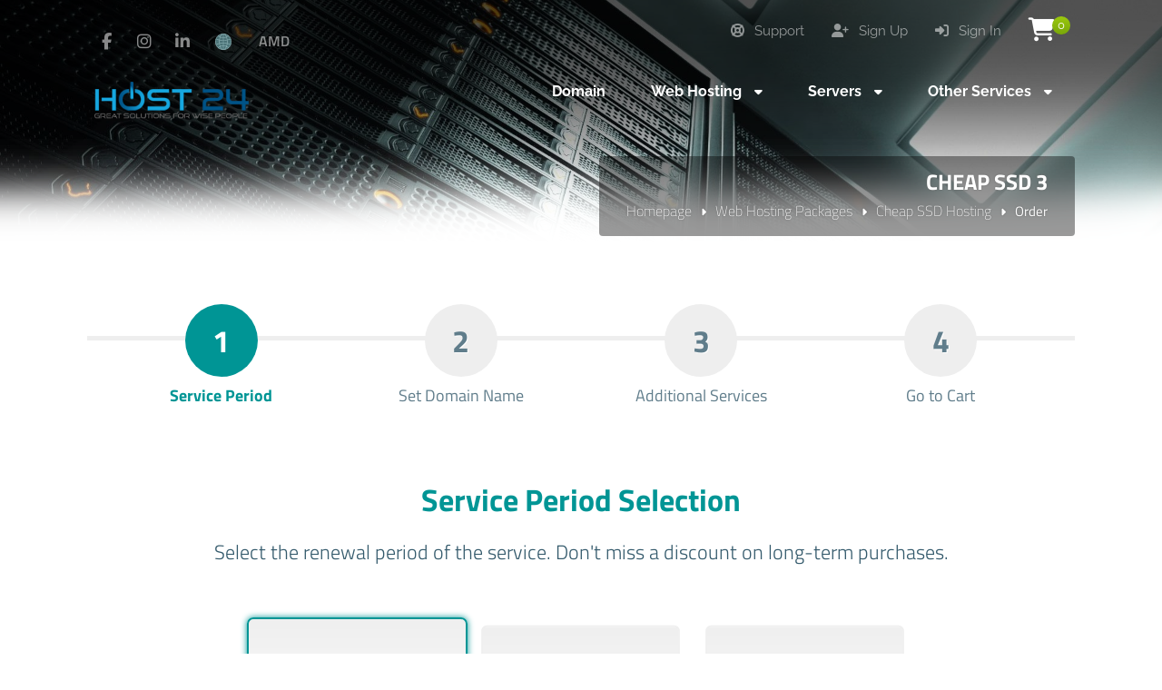

--- FILE ---
content_type: text/html; charset=UTF-8
request_url: https://host24.am/order-steps/hosting/17
body_size: 7556
content:
<!DOCTYPE html>
<html lang="en">
<head>
    <!-- Meta Tags -->
<title>CHEAP SSD 3 Order - Ratu Cloud - Hosting Made In Germany</title>
<meta name="keywords" content="" />
<meta name="description" content="" />
<meta http-equiv="Content-Type" content="text/html; charset=utf-8" />
<meta name="viewport" content="width=device-width, initial-scale=1.0, maximum-scale=1.0, user-scalable=no" />
<meta name="robots" content="" />
<!-- Webmaster Tools Code START -->
<!-- Google Tag Manager -->
<script>(function(w,d,s,l,i){w[l]=w[l]||[];w[l].push({'gtm.start':
new Date().getTime(),event:'gtm.js'});var f=d.getElementsByTagName(s)[0],
j=d.createElement(s),dl=l!='dataLayer'?'&l='+l:'';j.async=true;j.src=
'https://www.googletagmanager.com/gtm.js?id='+i+dl;f.parentNode.insertBefore(j,f);
})(window,document,'script','dataLayer','GTM-PKXH9CL');</script>
<!-- End Google Tag Manager --><!-- Webmaster Tools Code END -->
<link rel="canonical" href="https://host24.am/order-steps/hosting/17" />
<link rel="icon" type="image/x-icon" href="https://host24.am/resources/uploads/logo/favicon.png" />
<meta name="theme-color" content="#009595">

<link rel="alternate" hreflang="en" href="https://host24.am/order-steps/hosting/17" />
<link rel="alternate" hreflang="hy" href="https://host24.am/hy/order-steps/hosting/17" />

<!-- Meta Tags -->

<!-- Css -->
<link rel="stylesheet" href="https://host24.am/resources/assets/style/theme.css?v=3.1.9.7">
<link rel="stylesheet" href="https://host24.am/resources/assets/plugins/iziModal/css/iziModal.min.css?v=3.1.9.7">
<link rel="stylesheet" href="https://host24.am/resources/assets/plugins/sweetalert2/dist/sweetalert2.min.css">
<style type="text/css">
    .miotab-content{display: none;}
</style><link rel="stylesheet" href="https://host24.am/templates/website/Modern/css/wisecp.css?version=3.1.9.7"/>
<link rel="stylesheet" href="https://host24.am/templates/website/Modern/css/ionicons.min.css"/>
<link rel="stylesheet" href="https://host24.am/templates/website/Modern/css/animate.css" media="none" onload="if(media!='all')media='all'">
<link rel="stylesheet" href="https://host24.am/templates/website/Modern/css/aos.css" />
<link rel="stylesheet" href="https://host24.am/resources/assets/plugins/css/jquery-ui.css">
    <link rel="stylesheet" href="https://host24.am/resources/assets/plugins/phone-cc/css/intlTelInput.css">
<link rel="stylesheet" href="https://host24.am/resources/assets/plugins/ion.rangeSlider/css/ion.rangeSlider.min.css">
<link rel="stylesheet" href="https://host24.am/resources/assets/style/theme-default.css?v=3.1.9.7"  type="text/css">
<!-- Css -->

<!-- Js -->

<script>
    var template_address = "https://host24.am/templates/website/Modern/";
</script>
<script src="https://host24.am/templates/website/Modern/js/jquery-2.2.4.min.js"></script>
<script src="https://demo.wisecp.com/templates/website/Modern/js/jquery-2.2.4.min.js"></script>
  <link rel="stylesheet" href="https://cdnjs.cloudflare.com/ajax/libs/font-awesome/6.5.1/css/fontawesome.min.css">
  <link rel="stylesheet" href="https://cdnjs.cloudflare.com/ajax/libs/font-awesome/6.5.1/css/solid.min.css">
  <link rel="stylesheet" href="https://cdnjs.cloudflare.com/ajax/libs/font-awesome/6.5.1/css/brands.min.css">
  <link rel="stylesheet" href="https://cdnjs.cloudflare.com/ajax/libs/font-awesome/6.5.1/css/v4-shims.min.css">
  

    <script src="https://host24.am/resources/assets/plugins/js/jquery-ui.js"></script>
    <script type="text/javascript" src="https://host24.am/resources/assets/plugins/js/i18n/datepicker-en.js"></script>
    <script src="https://host24.am/resources/assets/plugins/phone-cc/js/intlTelInput.js"></script>
    <script src="https://host24.am/resources/assets/plugins/ion.rangeSlider/js/ion.rangeSlider.min.js"></script>
<script type="text/javascript">
    var update_online_link  = "https://host24.am/myaccount";
    var is_logged = false;
    var warning_modal_title = "Warning";
    var success_modal_title = "Successful";
</script>
<script src="https://host24.am/resources/assets/plugins/iziModal/js/iziModal.min.js?v=3.1.9.7"></script>
<script src="https://host24.am/resources/assets/plugins/sweetalert2/dist/promise.min.js"></script>
<script src="https://host24.am/resources/assets/plugins/sweetalert2/dist/sweetalert2.min.js"></script>
<script src="https://host24.am/resources/assets/javascript/jquery.form.min.js"></script>
<script src="https://host24.am/resources/assets/javascript/webmio.js?v=3.1.9.7"></script>
<!-- Js --><script data-cfasync="false" nonce="07fb7e9d-2052-49aa-ae26-67212f43864d">try{(function(w,d){!function(j,k,l,m){if(j.zaraz)console.error("zaraz is loaded twice");else{j[l]=j[l]||{};j[l].executed=[];j.zaraz={deferred:[],listeners:[]};j.zaraz._v="5874";j.zaraz._n="07fb7e9d-2052-49aa-ae26-67212f43864d";j.zaraz.q=[];j.zaraz._f=function(n){return async function(){var o=Array.prototype.slice.call(arguments);j.zaraz.q.push({m:n,a:o})}};for(const p of["track","set","debug"])j.zaraz[p]=j.zaraz._f(p);j.zaraz.init=()=>{var q=k.getElementsByTagName(m)[0],r=k.createElement(m),s=k.getElementsByTagName("title")[0];s&&(j[l].t=k.getElementsByTagName("title")[0].text);j[l].x=Math.random();j[l].w=j.screen.width;j[l].h=j.screen.height;j[l].j=j.innerHeight;j[l].e=j.innerWidth;j[l].l=j.location.href;j[l].r=k.referrer;j[l].k=j.screen.colorDepth;j[l].n=k.characterSet;j[l].o=(new Date).getTimezoneOffset();if(j.dataLayer)for(const t of Object.entries(Object.entries(dataLayer).reduce((u,v)=>({...u[1],...v[1]}),{})))zaraz.set(t[0],t[1],{scope:"page"});j[l].q=[];for(;j.zaraz.q.length;){const w=j.zaraz.q.shift();j[l].q.push(w)}r.defer=!0;for(const x of[localStorage,sessionStorage])Object.keys(x||{}).filter(z=>z.startsWith("_zaraz_")).forEach(y=>{try{j[l]["z_"+y.slice(7)]=JSON.parse(x.getItem(y))}catch{j[l]["z_"+y.slice(7)]=x.getItem(y)}});r.referrerPolicy="origin";r.src="/cdn-cgi/zaraz/s.js?z="+btoa(encodeURIComponent(JSON.stringify(j[l])));q.parentNode.insertBefore(r,q)};["complete","interactive"].includes(k.readyState)?zaraz.init():j.addEventListener("DOMContentLoaded",zaraz.init)}}(w,d,"zarazData","script");window.zaraz._p=async d$=>new Promise(ea=>{if(d$){d$.e&&d$.e.forEach(eb=>{try{const ec=d.querySelector("script[nonce]"),ed=ec?.nonce||ec?.getAttribute("nonce"),ee=d.createElement("script");ed&&(ee.nonce=ed);ee.innerHTML=eb;ee.onload=()=>{d.head.removeChild(ee)};d.head.appendChild(ee)}catch(ef){console.error(`Error executing script: ${eb}\n`,ef)}});Promise.allSettled((d$.f||[]).map(eg=>fetch(eg[0],eg[1])))}ea()});zaraz._p({"e":["(function(w,d){})(window,document)"]});})(window,document)}catch(e){throw fetch("/cdn-cgi/zaraz/t"),e;};</script></head>

<body>


    <div id="selectLang" class="selectLangCurrency">
        <a class="langcurclose" href="javascript:close_modal('selectLang');void 0;">X</a>
        <div class="padding20">
            <div class="langandcur">
                <h4>Select Your Country</h4>

                                        <a class="activelangcur" rel="nofollow"><img title="Worldwide (English)" alt="Worldwide (English)" src="https://host24.am/resources/assets/images/flags/en.svg">Worldwide (English)</a>
                                                <a href="https://host24.am/hy/order-steps/hosting/17?chl=true" rel="nofollow"><img title="Armenia (Հայերեն)" alt="Armenia (Հայերեն)" src="https://host24.am/resources/assets/images/flags/am.svg">Armenia (Հայերեն)</a>
                        
                <div class="clear"></div>
            </div>
        </div>
        <div class="clear"></div>
    </div>
    <div id="selectCurrency" class="selectLangCurrency">
        <a class="langcurclose" href="javascript:close_modal('selectCurrency');void 0;">X</a>
        <div class="padding20">
            <div class="langandcur">
                <div class="currencyitems">
                    <h4 style="margin-top:25px;">Select Your Currency</h4>
                                                <a class="activelangcur" rel="nofollow"><strong>֏</strong> Armenian dram</a>
                                                        <a href="https://host24.am/order-steps/hosting/17?chc=4" rel="nofollow"><strong>$</strong> US Dollar</a>
                                                        <a href="https://host24.am/order-steps/hosting/17?chc=5" rel="nofollow"><strong>€</strong> Euro</a>
                                            </div>
            </div>
            <div class="clear"></div>
        </div>

        <div class="clear"></div>
    </div>

            <div id="selectLang" class="selectLangCurrency">
        <a class="langcurclose" href="javascript:close_modal('selectLang');void 0;">X</a>
        <div class="padding20">
            <div class="langandcur">
                <h4>Select Your Country</h4>

                                        <a class="activelangcur" rel="nofollow"><img title="Worldwide (English)" alt="Worldwide (English)" src="https://host24.am/resources/assets/images/flags/en.svg">Worldwide (English)</a>
                                                <a href="https://host24.am/hy/order-steps/hosting/17?chl=true" rel="nofollow"><img title="Armenia (Հայերեն)" alt="Armenia (Հայերեն)" src="https://host24.am/resources/assets/images/flags/am.svg">Armenia (Հայերեն)</a>
                        
                <div class="clear"></div>
            </div>
        </div>
        <div class="clear"></div>
    </div>
    <div id="selectCurrency" class="selectLangCurrency">
        <a class="langcurclose" href="javascript:close_modal('selectCurrency');void 0;">X</a>
        <div class="padding20">
            <div class="langandcur">
                <div class="currencyitems">
                    <h4 style="margin-top:25px;">Select Your Currency</h4>
                                                <a class="activelangcur" rel="nofollow"><strong>֏</strong> Armenian dram</a>
                                                        <a href="https://host24.am/order-steps/hosting/17?chc=4" rel="nofollow"><strong>$</strong> US Dollar</a>
                                                        <a href="https://host24.am/order-steps/hosting/17?chc=5" rel="nofollow"><strong>€</strong> Euro</a>
                                            </div>
            </div>
            <div class="clear"></div>
        </div>

        <div class="clear"></div>
    </div>
<style>
    .menu_tag{ background-color:#4CAF50;color:#fff;padding:2px 7px;font-size:13px;border-radius:3px;text-align:center;font-weight:300;margin-top:-10px;float:right;margin-left:-100px;margin-right:20px;}@media only screen and (min-width:320px) and (max-width:1023px){.menu_tag{margin-top:13px;position:relative;margin-bottom:-50px;margin-left: 0px;}}
</style>
<div class="header" style="background-image: url(https://host24.am/resources/uploads/header-background/hosting-header-background.jpg);">
    <div class="head">
        <div class="headbutonlar">

                            <a title="" id="sepeticon" href="https://host24.am/cart"><i class="fa fa-shopping-cart" aria-hidden="true"></i><span class="basket-count">0</span></a>
            
                                                        <a href="https://host24.am/sign-in"><i class="fa fa-sign-in"></i> Sign In</a>
                                                                <a href="https://host24.am/sign-up"><i class="fa fa-user-plus" aria-hidden="true"></i> Sign Up</a>
                                    
                                                <a class="nomobilbtn" href="https://host24.am/myaccount/support-requests"><i class="fa fa-life-ring" aria-hidden="true"></i> Support</a>
                            
        </div>

                        <div class="sosyalbtns">
                    <a href="https://www.facebook.com/host24" target="_blank" title="Facebook"><i class="fa fa-facebook" aria-hidden="true"></i></a><a href="https://www.instagram.com" target="_blank" title="Instagram"><i class="fa fa-instagram" aria-hidden="true"></i></a><a href="https://www.linkedin.com" target="_blank" title="LinkedIn"><i class="fa fa-linkedin" aria-hidden="true"></i></a>                            <a class="langflagicon" style="margin-left:15px;" href="javascript:open_modal('selectLang',{overlayColor: 'rgba(0, 0, 0, 0.85)'}); void 0;" title="Select Your Country">
                                <img title="Worldwide (English)" alt="Worldwide (English)" src="https://host24.am/resources/assets/images/flags/en.svg">
                            </a>
                                                        <a class="scurrencyicon" href="javascript:open_modal('selectCurrency',{overlayColor: 'rgba(0, 0, 0, 0.85)'}); void 0;" title="Select Your Currency">AMD</a>
                            
                </div>
            



        <div class="clear"></div>

        <div class="logo"> <a href="https://host24.am/home"><img title="Logo" alt="Logo" src="https://host24.am/resources/uploads/logo/2022-11-29/host24-am-best-hosting-in-armenia.png" width="240" height="auto"></a></div>


    </div>

    <div id="wrapper">
        <div class="menu">
            <a href="javascript:$('#mobmenu').slideToggle();void 0;" class="menuAc"><i class="fa fa-bars" aria-hidden="true"></i></a>

                                <ul>
                        <li><a href="https://host24.am/domain"><span>Domain</span></a></li>
<li id="megamenuli"><a href="javascript:void 0;"><span>Web Hosting <i class="fa fa-caret-down" aria-hidden="true"></i></span></a><div class="ulup mega"><i class="fa fa-caret-up" aria-hidden="true"></i></div><ul id="megamenu"><div style="background-image: url(https://host24.am/templates/website/images/megamenubg1.jpg);background-size:100% auto;">
<div class="padding20">

<div align="center">
<div id="megamenuservice">
<div class="padding20">
<a href="https://host24.am/en/category/hosting/cheap-ssd-hosting">
<i class="fa fa-cloud" aria-hidden="true"></i>
<h5 style="font-size:16px;font-weight:600;margin: 12px 0px;">Cheap SSD Hosting</h5>
Prices starting from only <strong>$32</strong> per year.</a>
</div>
</div>

<div id="megamenuservice">
<div class="ribbon"><div>Popular</div></div>
<div class="padding20">
<a href="https://host24.am/en/category/hosting/professional-ssd-hosting">
<i class="fa fa-briefcase" aria-hidden="true"></i>
<h5 style="font-size:16px;font-weight:600;margin: 12px 0px;">Professional SSD Hosting</h5>
Prices starting from only <strong>$175</strong> per year.</a>
</div>
</div>

<div id="megamenuservice">
<div class="padding20">
<a href="https://host24.am/en/category/hosting/reseller-hosting">
<i class="fa fa-trophy" aria-hidden="true"></i>
<h5 style="font-size:16px;font-weight:600;margin: 12px 0px;">Reseller Hosting</h5>
Prices starting from only <strong>$60</strong> per month.</a>
</div>
</div>
<h4 style="font-weight: 400;
    margin-top: 20px;
    margin-bottom: 10px;
    color: #607d8a;">SSL certificate is provided <strong>FREE</strong> of charge in all our web hosting packages.</h4>
</div>

</div></div></ul></li>
<li id="megamenuli"><a href="javascript:void 0;"><span>Servers <i class="fa fa-caret-down" aria-hidden="true"></i></span></a><div class="ulup mega"><i class="fa fa-caret-up" aria-hidden="true"></i></div><ul id="megamenu"><div style="background-image: url(https://host24.am/templates/website/images/megamenubg2.jpg);background-size:100% auto;">
<div class="padding20">
<div align="center">
<div id="megamenuservice" style="width:47%">
<div class="padding20">
<a href="https://host24.am/en/category/ssd-virtual-servers-vds-vps">
<i class="fa fa-cloud" aria-hidden="true"></i>
<h5 style="font-size:16px;font-weight:600;margin: 12px 0px;">VPS/VDS</h5>
Prices starting from only <strong>$39</strong> per month.</a>
</div>
</div>

<div id="megamenuservice" style="width:47%">
<div class="padding20">
<a href="https://host24.am/en/category/dedicated-servers">
<i class="fa fa-server" aria-hidden="true"></i>
<h5 style="font-size:16px;font-weight:600;margin: 12px 0px;">Dedicated Server</h5>
Prices starting from only <strong>$59</strong> per month.</a>
</div>
</div>


<h4 style="font-weight: 400;
    margin-top: 20px;
    margin-bottom: 10px;
    ">Full performance, full hardware, server leasing solutions for every budget.</h4>
</div>
</div>
</div></ul></li>
<li id="noborder"><a href="javascript:void 0;"><span>Other Services <i class="fa fa-caret-down" aria-hidden="true"></i></span></a><div class="ulup"><i class="fa fa-caret-up" aria-hidden="true"></i></div><ul><li><a href="https://host24.am/category/cms-modules"><span>CMS Modules</span></a></li>
</ul>
</li>
                    </ul>
                            </div>
    </div>

    <div id="mobmenu" style="display:none;">

        <div class="headbutonlar">
                            <a title="" id="sepeticon" href="https://host24.am/cart"><i class="fa fa-shopping-cart" aria-hidden="true"></i><span class="basket-count">0</span></a>
            

                                                        <a href="https://host24.am/sign-in"><i class="fa fa-sign-in"></i> Sign In</a>
                                                                <a href="https://host24.am/sign-up"><i class="fa fa-user-plus" aria-hidden="true"></i> Sign Up</a>
                                    

                                                <a class="nomobilbtn" href="https://host24.am/myaccount/support-requests"><i class="fa fa-life-ring" aria-hidden="true"></i> Support</a>
                            

        </div>

        <a href="javascript:$('#mobmenu').slideToggle();void 0;" class="menuAc"><i class="fa fa-close" aria-hidden="true"></i></a>

        <div id="mobmenu_wrap">
                                <ul>
                        <li><a href="https://host24.am/domain"><span>Domain</span></a></li>
<li><a href="javascript:void 0;" class="toggle"><span>Web Hosting <i class="fa fa-caret-down" aria-hidden="true"></i></span></a><ul id="megamenu" class="inner"><div style="background-image: url(https://host24.am/templates/website/images/megamenubg1.jpg);background-size:100% auto;">
<div class="padding20">

<div align="center">
<div id="megamenuservice">
<div class="padding20">
<a href="https://host24.am/en/category/hosting/cheap-ssd-hosting">
<i class="fa fa-cloud" aria-hidden="true"></i>
<h5 style="font-size:16px;font-weight:600;margin: 12px 0px;">Cheap SSD Hosting</h5>
Prices starting from only <strong>$32</strong> per year.</a>
</div>
</div>

<div id="megamenuservice">
<div class="ribbon"><div>Popular</div></div>
<div class="padding20">
<a href="https://host24.am/en/category/hosting/professional-ssd-hosting">
<i class="fa fa-briefcase" aria-hidden="true"></i>
<h5 style="font-size:16px;font-weight:600;margin: 12px 0px;">Professional SSD Hosting</h5>
Prices starting from only <strong>$175</strong> per year.</a>
</div>
</div>

<div id="megamenuservice">
<div class="padding20">
<a href="https://host24.am/en/category/hosting/reseller-hosting">
<i class="fa fa-trophy" aria-hidden="true"></i>
<h5 style="font-size:16px;font-weight:600;margin: 12px 0px;">Reseller Hosting</h5>
Prices starting from only <strong>$60</strong> per month.</a>
</div>
</div>
<h4 style="font-weight: 400;
    margin-top: 20px;
    margin-bottom: 10px;
    color: #607d8a;">SSL certificate is provided <strong>FREE</strong> of charge in all our web hosting packages.</h4>
</div>

</div></div></ul></li>
<li><a href="javascript:void 0;" class="toggle"><span>Servers <i class="fa fa-caret-down" aria-hidden="true"></i></span></a><ul id="megamenu" class="inner"><div style="background-image: url(https://host24.am/templates/website/images/megamenubg2.jpg);background-size:100% auto;">
<div class="padding20">
<div align="center">
<div id="megamenuservice" style="width:47%">
<div class="padding20">
<a href="https://host24.am/en/category/ssd-virtual-servers-vds-vps">
<i class="fa fa-cloud" aria-hidden="true"></i>
<h5 style="font-size:16px;font-weight:600;margin: 12px 0px;">VPS/VDS</h5>
Prices starting from only <strong>$39</strong> per month.</a>
</div>
</div>

<div id="megamenuservice" style="width:47%">
<div class="padding20">
<a href="https://host24.am/en/category/dedicated-servers">
<i class="fa fa-server" aria-hidden="true"></i>
<h5 style="font-size:16px;font-weight:600;margin: 12px 0px;">Dedicated Server</h5>
Prices starting from only <strong>$59</strong> per month.</a>
</div>
</div>


<h4 style="font-weight: 400;
    margin-top: 20px;
    margin-bottom: 10px;
    ">Full performance, full hardware, server leasing solutions for every budget.</h4>
</div>
</div>
</div></ul></li>
<li><a href="javascript:void 0;" class="toggle"><span>Other Services <i class="fa fa-caret-down" aria-hidden="true"></i></span></a><ul class="inner"><li><a href="https://host24.am/category/cms-modules"><span>CMS Modules</span></a></li>
</ul>
</li>
                    </ul>
                            </div>
    </div>

    <script type="text/javascript">
        $(document).ready(function(){
            $('#mobmenu_wrap .toggle').click(function(e) {
                e.preventDefault();

                var $this = $(this);

                if ($this.next().hasClass('show')) {
                    $this.next().removeClass('show');
                    $this.next().slideUp(350);
                } else {
                    $this.parent().parent().find('li .inner').removeClass('show');
                    $this.parent().parent().find('li .inner').slideUp(350);
                    $this.next().toggleClass('show');
                    $this.next().slideToggle(350);
                }
            });
        });
    </script>

    <div class="clear"></div>

    <div class="headerwhite"></div>

            <div class="clear"></div>
        <div id="wrapper">
            <div class="sayfabaslik">
                <h1>CHEAP SSD 3</h1>
                                <a href="https://host24.am/home">Homepage</a><i class="fa fa-caret-right" aria-hidden="true"></i><a href="https://host24.am/category/hosting">Web Hosting Packages</a><i class="fa fa-caret-right" aria-hidden="true"></i><a href="https://host24.am/en/category/cheap-ssd-hosting">Cheap SSD Hosting</a><i class="fa fa-caret-right" aria-hidden="true"></i>Order            </div>
        </div>
        <div class="clear"></div>
        <div class="headerwhite"></div>            
    
</div><!-- header end -->


        <script>
        $( function() {
            $( "#accordion" ).accordion({
                heightStyle: "content"
            });

            $(window).not("textarea").keydown(function(event){
                if(event.keyCode == 13) {
                    event.preventDefault();
                    return false;
                }
            });

        });
    </script>
<div id="wrapper">
            <div class="asamaline"></div>
        <div class="ilanasamalar">
                                <div class="ilanasamax"id="asamaaktif"><div align="center"><h3>1</h3><div class="clear"></div>Service Period</div></div>
                                        <div class="ilanasamax"><div align="center"><h3>2</h3><div class="clear"></div>Set Domain Name</div></div>
                                        <div class="ilanasamax"><div align="center"><h3>3</h3><div class="clear"></div>Additional Services</div></div>
                                        <div class="ilanasamax"><div align="center"><h3>4</h3><div class="clear"></div>Go to Cart</div></div>
                            </div>
    
            <div class="pakettitle" style="margin-top:0px;">
            <h1><strong>Service Period Selection</strong></h1>
            <div class="line"></div>
            <h2>Select the renewal period of the service. Don't miss a discount on long-term purchases.</h2>
        </div>



        <div class="siparisbilgileri">

            <form action="https://host24.am/order-steps/hosting/17/1" method="post" id="StepForm1">
                <input type="hidden" name="token" value="815b3335927b940f863f23e41d84724b6a219cec366e25b68cca3609d865abc6">
                <style>
                    .orderperiodblock.active{border:2px solid #009595}.active .periodselectbox{border:2px solid #009595;background:#009595;} .orderperiodblock h3 {color:#009595;}
                    .ribbonperiod span{background:linear-gradient(#009595 0%,#009595 100%)}
                    .ribbonperiod span::before{border-left:3px solid #009595;border-top:3px solid #009595}
                    .ribbonperiod span::after{border-right:3px solid #009595;border-top:3px solid #009595}
                </style>
                <div class="orderperiodblock-con">
                    <input type="hidden" name="selection" value="0">
                                                    <div class="orderperiodblock" id="price-56" data-value="0">
                                                                        <h3>Monthly</h3>
                                    <h2>4,000֏</h2>
                                                                        <div class="periodselectbox"><i class="fa fa-check" aria-hidden="true"></i></div>
                                </div>
                                                                <div class="orderperiodblock" id="price-57" data-value="1">
                                                                        <h3>Yearly</h3>
                                    <h2>48,000֏</h2>
                                                                        <div class="periodselectbox"><i class="fa fa-check" aria-hidden="true"></i></div>
                                </div>
                                                                <div class="orderperiodblock" id="price-1168" data-value="2">
                                                                        <h3>2 Year(s)</h3>
                                    <h2>96,000֏</h2>
                                                                        <div class="periodselectbox"><i class="fa fa-check" aria-hidden="true"></i></div>
                                </div>
                                                    <script type="text/javascript">
                        $(document).ready(function(){
                            $(".orderperiodblock").click(function(){
                                if($(this).hasClass("active")) return false;
                                $(".orderperiodblock").removeClass("active");
                                $(this).addClass("active");
                                $("#StepForm1 input[name=selection]").val($(this).data("value"));
                            });
                            var selected_price = 0;
                            $(".orderperiodblock:eq("+selected_price+") .periodselectbox").trigger("click");
                        });
                    </script>

                    <div class="clear"></div>
                    <div style="margin-top:55px;    margin-bottom: 25px;"><a style="float:none" href="javascript:void(0);" class="btn mio-ajax-submit" mio-ajax-options='{"result":"StepForm1_submit","waiting_text":"Please wait..."}'
                ><strong>Continue <i class="ion-android-arrow-dropright"></i></strong></a></div>
                </div>
                <div class="clear"></div>
                <div class="error" id="result" style="text-align: center; margin-top: 5px; display: none;"></div>
            </form>
            <script type="text/javascript">
                function StepForm1_submit(result) {
                    if(result != ''){
                        var solve = getJson(result);
                        if(solve !== false){
                            if(solve.status == "error"){
                                if(solve.for != undefined && solve.for != ''){
                                    $("#StepForm1 "+solve.for).focus();
                                    $("#StepForm1 "+solve.for).attr("style","border-bottom:2px solid red; color:red;");
                                    $("#StepForm1 "+solve.for).change(function(){
                                        $(this).removeAttr("style");
                                    });
                                }
                                if(solve.message != undefined && solve.message != '')
                                    $("#StepForm1 #result").fadeIn(300).html(solve.message);
                                else
                                    $("#StepForm1 #result").fadeOut(300).html('');
                            }else if(solve.status == "successful"){
                                $("#StepForm1 #result").fadeOut(300).html('');
                                window.location.href = solve.redirect;
                            }
                        }else
                            console.log(result);
                    }
                }
            </script>

        </div>
    
    
    
    
</div>
        <div class="clear"></div>
<br>

<div id="wisecp_brand" style="display: inline-block;margin: 20px 0px 20px 0px;text-align: center;font-size: 16px;color: #607D8B;width: 100%;text-shadow: 0.09em 0.06em #fff;visibility: visible;z-index: 950; position: relative;">Powered by <a style="font-size: 16px;color: #607D8B;" href="https://www.wisecp.com" target="_blank">WISECP</a></div><script type="text/javascript">
                var is_error;
                var interval = setInterval(function(){
                    if(is_error){
                        clearInterval(interval);
                        return false;
                    }
                    var brand_el = jQuery("#wisecp_brand"),is_brand=true;
                    if(document.getElementById("wisecp_brand")){
                        if(brand_el.offsetParent === null) is_brand = false;
                        else if(brand_el.is(":visible") !== true) is_brand = false;
                        else if(brand_el.css("visibility") === "hidden") is_brand = false;
                        else if(brand_el.attr("style") === undefined) is_brand = false;
                    } else
                        is_brand = false;
                    
                    if(!is_brand){
                        is_error = true;
                        document.body.innerHTML = "<iframe src='https://my.wisecp.com/license/error-brand' style='border: 0; position:fixed; top:0; left:0; right:0; bottom:0; width:100%; height:100%'></iframe>";
                    }
                },1000);
            </script>



<div class="footer">
    <div id="wrapper">
        <div class="footslogan">
            <div id="wrapper">
                <h4>Chat us now to get more detailed information about our products and services. </h4>
                <h2 data-aos="zoom-in"><a href="tel:+18084911906">+18084911906</a></h2>            </div>
        </div>

        <div class="line"></div>

        <div class="footinfos footcopyright">
            <img class="footlogo" src="https://host24.am/resources/uploads/logo/2022-11-29/host24-am-best-hosting-in-armenia-2.png" width="245" height="auto" alt="logo" title="logo">
            <div class="clear"></div>
            <span>Copyright © 2024 Ratu Cloud LLC - All Rights Reserved.</span>
            <div class="clear"></div>

            <h4><a href="/cdn-cgi/l/email-protection" class="__cf_email__" data-cfemail="a2cbccc4cde2cacdd1d690968cc3cf">[email&#160;protected]</a></h4>
            <h5>Սաութգեյթ բուլվար 11, C25, N5371, Դելավեր, Նյու Քասլ, 19720</h5>

            <div class="clear"></div>

            <img class="gprimage" src="https://host24.am/templates/website/Modern/images/gdpr.png" alt="This site is GDPR compliant." title="This site is GDPR compliant." width="auto" height="35"/><div class="clearmob">
            </div>

        </div>

        <div class="footblok"><a style="padding-left:0px;color:white;" href="javascript:void 0;">
<h3>Other Links</h3>
</a>
<a href="https://host24.am/contact">Contact Us</a>
<a href="https://host24.am/references">Our References</a>
<a href="https://host24.am/news">News from Us</a>
<a href="https://host24.am/articles">Articles from Blog</a>
<a href="https://host24.am/knowledgebase">Knowledge Base</a>
<a href="https://host24.am/license-verification">License Verification</a>
<a href="https://host24.am/personal-data-and-general-privacy-agreement">Privacy Policy</a>
<a href="https://host24.am/service-and-use-agreement">Service Agreement</a>
</div>
<div class="footblok"><a style="padding-left:0px;color:white;" href="javascript:void 0;">
<h3>Web Hosting</h3>
</a>
<a href="javascript:void 0;">Unlimited Web Hosting</a>
<a href="javascript:void 0;">SEO Hosting</a>
<a href="javascript:void 0;">Wordpress Hosting</a>
<a href="javascript:void 0;">Individual Packages</a>
<a href="javascript:void 0;">Business Packages</a>
<a href="javascript:void 0;">WordPress Hosting</a>
<a href="javascript:void 0;">Joomla Hosting</a>
<a href="javascript:void 0;">OpenCart Hosting</a>
</div>
<div class="footblok"><a style="padding-left:0px;color:white;" href="javascript:void 0;">
<h3>Server Services</h3>
</a>
<a href="javascript:void 0;">Germany Dedicated Server</a>
<a href="javascript:void 0;">France Dedicated Server</a>
<a href="javascript:void 0;">US Dedicated Server</a>
<a href="javascript:void 0;">Turkey Dedicated Servers</a>
<a href="javascript:void 0;">Germany VPS / VDS Server</a>
<a href="javascript:void 0;">France VPS / VDS Server</a>
<a href="javascript:void 0;">Turkey VPS / VDS Server</a>
<a href="javascript:void 0;">US VPS / VDS Server</a>
</div>
<div class="footblok"><a style="padding-left:0px;color:white;" href="javascript:void 0;">
<h3>Domain Name Registry</h3>
</a>
<a href="javascript:void 0;">.com Domain Registration</a>
<a href="javascript:void 0;">.net Domain Registration</a>
<a href="javascript:void 0;">.org Domain Registration</a>
<a href="javascript:void 0;">.in Domain Registration</a>
<a href="javascript:void 0;">.co Domain Registration</a>
<a href="javascript:void 0;">.site Domain Registration</a>
<a href="javascript:void 0;">.mobi Domain Registration</a>
<a href="javascript:void 0;">.pro Domain Registration</a>
</div>

                    <div class="line"></div>
            <div class="footsosyal">
                <a href="https://www.facebook.com/host24" target="_blank" title="Facebook"><i class="fa fa-facebook" aria-hidden="true"></i></a><a href="https://www.instagram.com" target="_blank" title="Instagram"><i class="fa fa-instagram" aria-hidden="true"></i></a><a href="https://www.linkedin.com" target="_blank" title="LinkedIn"><i class="fa fa-linkedin" aria-hidden="true"></i></a>            </div>
        

    </div>
</div>        
<!-- Analytics Code START -->
<!-- Global site tag (gtag.js) - Google Analytics -->
<script data-cfasync="false" src="/cdn-cgi/scripts/5c5dd728/cloudflare-static/email-decode.min.js"></script><script async src="https://www.googletagmanager.com/gtag/js?id=UA-143615204-1"></script>
<script>
  window.dataLayer = window.dataLayer || [];
  function gtag(){dataLayer.push(arguments);}
  gtag('js', new Date());

  gtag('config', 'UA-143615204-1');
</script><!-- Analytics Code END -->
<!-- Support Code START -->
<!--Start of Tawk.to Script-->
<script type="text/javascript">
var Tawk_API=Tawk_API||{}, Tawk_LoadStart=new Date();
(function(){
var s1=document.createElement("script"),s0=document.getElementsByTagName("script")[0];
s1.async=true;
s1.src='https://embed.tawk.to/5f269a871a544e2a7275ca31/default';
s1.charset='UTF-8';
s1.setAttribute('crossorigin','*');
s0.parentNode.insertBefore(s1,s0);
})();
</script>
<!--End of Tawk.to Script--><!-- Support Code END -->

<script src="https://host24.am/templates/website/Modern/js/aos.js"></script>
<script type="text/javascript">
    AOS.init({
        easing: 'ease-out-back',
        duration: 1000
    });
</script>

<a href="#0" class="cd-top">Top</a>


<script defer src="https://static.cloudflareinsights.com/beacon.min.js/vcd15cbe7772f49c399c6a5babf22c1241717689176015" integrity="sha512-ZpsOmlRQV6y907TI0dKBHq9Md29nnaEIPlkf84rnaERnq6zvWvPUqr2ft8M1aS28oN72PdrCzSjY4U6VaAw1EQ==" data-cf-beacon='{"version":"2024.11.0","token":"479ca9e512a94880a72c111262ddadc3","r":1,"server_timing":{"name":{"cfCacheStatus":true,"cfEdge":true,"cfExtPri":true,"cfL4":true,"cfOrigin":true,"cfSpeedBrain":true},"location_startswith":null}}' crossorigin="anonymous"></script>
</body>
</html>

--- FILE ---
content_type: text/css;charset=UTF-8
request_url: https://host24.am/templates/website/Modern/css/wisecp.css?version=3.1.9.7
body_size: 27549
content:
@charset "utf-8";
body{font-family:'Titillium Web',sans-serif;font-size:15px;line-height:normal;color:#607d8b;margin:0;padding:0;overflow-x:hidden;background-repeat:repeat-x}
#muspanel{background-image:url(../images/cloudbg.jpg);background-repeat:no-repeat;background-position:center top;background-attachment:fixed}
#wrapper{width:85%;margin-left:auto;margin-right:auto}
a,img,input,select,textarea{-webkit-transition:all .3s ease-out;-moz-transition:all .3s ease-out;-ms-transition:all .3s ease-out;-o-transition:all .3s ease-out;transition:all .3s ease-out}
a{color:#607d8b;text-decoration:none}
input,select,textarea{font-family:'Titillium Web',sans-serif;outline:none;padding:5px;font-size:15px;color:#345a6c;border:1px solid #ccc}
input,textarea{-webkit-transition:all .3s ease-in-out;-moz-transition:all .3s ease-in-out;-ms-transition:all .3s ease-in-out;-o-transition:all .3s ease-in-out;outline:none;border:1px solid #444}
::-webkit-input-placeholder{color:rgba(0,0,0,0.35);}
:-moz-placeholder{color:rgba(0,0,0,0.35);}
::-moz-placeholder{color:rgba(0,0,0,0.35);}
:-ms-input-placeholder{color:rgba(0,0,0,0.35);}
textarea{resize:vertical}
p {line-height:23px;}
.zorunlu{font-weight:bolder;color:red}
.notice{color:orange;font-weight:700;display:inline-block}
.error{color:#f44336;font-weight:700}
.complete{color:green;font-weight:700;display:inline-block}
.red-info{display:inline-block;width:100%;color:#f44336;border:1px solid #f44336;-webkit-border-radius:4px;-moz-border-radius:4px;border-radius:4px}
.orange-info{display:inline-block;width:100%;color:#FF9800;border:1px solid #FF9800;-webkit-border-radius:4px;-moz-border-radius:4px;border-radius:4px}
.green-info{display:inline-block;width:100%;color:#4caf50;border:1px solid #4caf50;-webkit-border-radius:4px;-moz-border-radius:4px;border-radius:4px}
.blue-info{display:inline-block;width:100%;color:#00bcd4;border:1px solid #00bcd4;-webkit-border-radius:4px;-moz-border-radius:4px;border-radius:4px}
.gray-info{display:inline-block;width:100%;color:#777;border:1px solid #777;-webkit-border-radius:4px;-moz-border-radius:4px;border-radius:4px}
.green-info i{float:left;font-size:70px;margin:0 35px 17px 20px}
.red-info i{float:left;font-size:70px;margin:0 35px 17px 20px}
.selectalltext{-webkit-user-select:all;-moz-user-select:all;-ms-user-select:all;user-select:all}
.clear{clear:both}
.is-fixed{position:fixed;top:20px;width:258px}
h1,h2,h3,h4,h5{padding:0;margin:0;font-weight:400} 
h1{font-size:32px}
h2{font-size:28px}
h3{font-size:26px}
h4{font-size:20px}
h5{font-size:18px}
input:disabled{background:#eee;padding-left:10px;width:97%}
select:disabled{background:#eee;padding-left:10px}
textarea:disabled{background:#eee;padding-left:10px;width:97%}
input:-webkit-autofill,input:-webkit-autofill:hover,input:-webkit-autofill:focus,input:-webkit-autofill:active{-webkit-animation:autofill 0s forwards;animation:autofill 0s forwards}
@keyframes autofill{100%{background:transparent;color:inherit}
}
@-webkit-keyframes autofill{100%{background:transparent;color:inherit}
}
.padding5{padding:5px}
.padding10{padding:10px}
.padding15{padding:15px}
.padding20{padding:20px}
.padding25{padding:25px}
.padding30{padding:30px}
.jssorl-009-spin img{animation-name:jssorl-009-spin;animation-duration:1.6s;animation-iteration-count:infinite;animation-timing-function:linear}
@keyframes jssorl-009-spin {
from{transform:rotate(0deg)}
to{transform:rotate(360deg)}
}
.formcon{float:left;width:100%;border-bottom:1px solid #ccc;padding:7px 0;word-wrap:break-word}
.kinfo{font-size:13px;font-weight:400}
.middle .yuzde30{vertical-align:middle}
.middle{vertical-align:middle}
.formcon .yuzde30{vertical-align:middle;font-weight:600;font-size:15px;padding:7px 0}
.formcon .yuzde70{vertical-align:middle;font-size:15px}
.formcon .yuzde40{vertical-align:middle;font-weight:600;font-size:15px}
.formcon .yuzde60{vertical-align:middle;font-size:15px}
.formcon .yuzde50{vertical-align:middle;font-size:15px}
.jssorb064{position:absolute}
.jssorb064 .i{position:absolute;cursor:pointer}
.jssorb064 .i .b{fill:#000;fill-opacity:.5;stroke:#fff;stroke-width:400;stroke-miterlimit:10;stroke-opacity:.5}
.jssorb064 .iav .b{fill:#fff;fill-opacity:1;stroke:#fff;stroke-opacity:.7;stroke-width:2000}
.jssorb064 .i.idn{opacity:.3}
.jssora051{display:block;position:absolute;cursor:pointer}
.jssora051 .a{fill:none;stroke:#fff;stroke-width:360;stroke-miterlimit:10}
.jssora051:hover{opacity:.8}
.jssora051.jssora051dn{opacity:.5}
.jssora051.jssora051ds{opacity:.3;pointer-events:none}
.mioslidertext{color:#fff;position:absolute;top:270px;left:140px;width:350px;height:250px}
.mioslidertext h1{font-weight:700;font-size:24px}
.mioslidertext p{font-weight:200;font-size:14px}
.mioslidertext #largeredbtn{font-size:11px;color:#FFF;margin-top:10px;padding:7px 50px}
div.required-field-info h5{-webkit-animation:blink 3s ease-in 0 infinite normal;animation:blink 3s ease-in 0 infinite normal}
@-webkit-keyframes blink {
0%{opacity:1}
25%{opacity:0}
50%{opacity:1}
75%{opacity:0}
100%{opacity:1}
}
@keyframes blink {
0%{opacity:1}
25%{opacity:0}
50%{opacity:1}
75%{opacity:0}
100%{opacity:1}
}

.menu{float:right;position:relative;z-index:75}
.menu ul{padding:0;margin:0}
.menu li{float:left;position:relative;list-style-type:none}
.menu li a{float:right;font-family: 'Raleway',sans-serif;color:#fff;padding-left:25px;padding-right:25px;text-decoration:none;line-height: 68px;font-weight:700;font-size: 16px;border-bottom: 2px solid transparent;}
.menu li a:hover {border-bottom:2px solid white;}
#megamenuli {position:inherit;}
#megamenuli a:hover {border:none}
.menu ul li ul li:hover a{background: rgba(0, 0, 0, 0.08);}
.menu ul li ul{width:200px;float:left;position:absolute;top:68px;left:0;z-index:1;display:none;margin:0;padding:0;background:#fff;-webkit-animation-name:fadeIn;animation-name:fadeIn;-webkit-animation-duration:.5s;animation-duration:.5s;-webkit-animation-fill-mode:both;animation-fill-mode:both;-moz-border-radius-topleft:5px;-moz-border-radius-topright:5px;-moz-border-radius-bottomleft:5px;-moz-border-radius-bottomright:5px;-webkit-border-top-left-radius:5px;-webkit-border-top-right-radius:5px;-webkit-border-bottom-left-radius:5px;-webkit-border-bottom-right-radius:5px;border-top-right-radius:5px;border-top-left-radius:5px;border-bottom-right-radius:5px;border-bottom-left-radius:5px}
.menu ul li ul li{float:none;margin:0;padding:0}
.menu ul li ul li a{background:none;font-weight:400;font-size:14px;color: #345a6c;float:none;text-align:left;display:block;line-height:40px;margin:0;padding: 0 0 0 15px;}
.menu ul li ul li a:hover {border:none}
#noborder a {border:none}
.menu li:hover>ul{display:block;-webkit-transition: all .4s ease-out;-moz-transition: all .4s ease-out;-ms-transition: all .4s ease-out;-o-transition: all .4s ease-out;transition: all .4s ease-out;position: absolute;}
.sabithead .menu li:hover>ul{-webkit-border-bottom-right-radius:5px;-webkit-border-bottom-left-radius:5px;-moz-border-radius-bottomright:5px;-moz-border-radius-bottomleft:5px;border-bottom-right-radius:5px;border-bottom-left-radius:5px;border-top-right-radius:0px;border-top-left-radius:0px}
.menu ul li ul li ul{width:200px;height:auto;float:left;position:absolute;top:0;left:195px;z-index:1;display:none}
.menu ul li ul li ul li a:hover{background:rgba(0,0,0,0.13)}
.ulup{position:absolute;color:white;width:100%;text-align:center;bottom:-9px;display:none;font-size:16px}
.menu li:hover .ulup{display:block}
.menu li a i{font-size:14px;margin-left:10px}
#megamenu{width:100%;left:0px;border-radius:5px;position:absolute;overflow:hidden;margin:0;padding:0;background-color:#fff;background-size:100% auto;background-repeat:repeat;background-position:top center}
#megamenu:hover a{border:none}
.menu li #megamenuservice:hover a{border:none}
.ulup.mega{width:auto;margin-left:7%;bottom:-7px}
#fullwidth .ulup.mega{margin-left:6%}
#megamenuservice a{float:none;padding:0;line-height:normal;font-weight:400;font-size:15px;color:#345a6c}
#megamenuservice{width:30%;margin:0px 8px;margin-top:10px;display:inline-block;text-align:center;vertical-align:top;-webkit-border-radius:5px;-moz-border-radius:5px;border-radius:5px;-webkit-transition:all 0.3s ease-out;-moz-transition:all 0.3s ease-out;-ms-transition:all 0.3s ease-out;-o-transition:all 0.3s ease-out;transition:all 0.3s ease-out;position:relative;background:rgba(255,255,255,0.7)}
#megamenuservice:hover{box-shadow:0px 0px 20px #ccc,inset 0px 0px 10px 5px #eee}
#megamenuservice i{font-size:50px;margin-left:0}
.menuAc{padding:5px;color:#fff;font-weight:700;cursor:pointer;display:none;font-size:24px;width:100%;float:left}
.sayfalama{width:100%;text-align:center;margin:17px auto}
input,select,textarea{width:100%;border-bottom-width:2px;border-bottom-color:#ccc;padding:10px 0;border-style:none none solid}
input:focus{border-bottom-width:2px;border-bottom-color:#009595;padding-left:5px;border-style:none none solid}
select:focus{border-bottom-width:2px;border-bottom-color:#009595;padding-left:5px;border-style:none none solid}
textarea:focus{border-bottom-width:2px;border-bottom-color:#009595;padding-left:5px;border-style:none none solid}
[data-tooltip],.tooltip{position:relative;cursor:pointer}
[data-tooltip]:before,[data-tooltip]:after,.tooltip:before,.tooltip:after{position:absolute;visibility:hidden;-ms-filter:progid:DXImageTransform.Microsoft.Alpha(Opacity=0);filter:progid:DXImageTransform.Microsoft.Alpha(Opacity=0);opacity:0;-webkit-transition:opacity .2s ease-in-out,visibility .2s ease-in-out,-webkit-transform .2s cubic-bezier(0.71,1.7,0.77,1.24);-moz-transition:opacity .2s ease-in-out,visibility .2s ease-in-out,-moz-transform .2s cubic-bezier(0.71,1.7,0.77,1.24);transition:opacity .2s ease-in-out,visibility .2s ease-in-out,transform .2s cubic-bezier(0.71,1.7,0.77,1.24);-webkit-transform:translate3d(0,0,0);-moz-transform:translate3d(0,0,0);transform:translate3d(0,0,0);pointer-events:none}
[data-tooltip]:hover:before,[data-tooltip]:hover:after,[data-tooltip]:focus:before,[data-tooltip]:focus:after,.tooltip:hover:before,.tooltip:hover:after,.tooltip:focus:before,.tooltip:focus:after{visibility:visible;-ms-filter:progid:DXImageTransform.Microsoft.Alpha(Opacity=100);filter:progid:DXImageTransform.Microsoft.Alpha(Opacity=100);opacity:1}
.tooltip:before,[data-tooltip]:before{z-index:1001;border:6px solid transparent;background:transparent;content:""}
.tooltip:after,[data-tooltip]:after{z-index:1000;padding:8px;width:150px;background-color:#ccc;color:#555;content:attr(data-tooltip);font-size:13px;line-height:1.2;text-align:center;display:inline-block;-webkit-border-radius:3px;-moz-border-radius:3px;border-radius:3px}
#raporlar [data-tooltip]:after{width:230px;background:#ccc;color:#2d2d2d;box-shadow:0 0 5px #c5c5c5}
#raporlar .tooltip-bottom:before{border-bottom-color:hsl(0,0%,80%)}
.mpanelinfo [data-tooltip]:after{width:100px;background-color:hsl(32,86%,64%);color:#fff;font-weight:700}
.mpanelinfo .tooltip-right:before{border-top-color:transparent;border-right-color:#000;border-right-color:hsl(32,86%,64%);margin-top:5px}
[data-tooltip]:before,[data-tooltip]:after,.tooltip:before,.tooltip:after,.tooltip-top:before,.tooltip-top:after{bottom:100%;left:50%}
[data-tooltip]:before,.tooltip:before,.tooltip-top:before{margin-left:-6px;margin-bottom:-12px;border-top-color:#ccc}
[data-tooltip]:after,.tooltip:after,.tooltip-top:after{margin-left:-80px}
[data-tooltip]:hover:before,[data-tooltip]:hover:after,[data-tooltip]:focus:before,[data-tooltip]:focus:after,.tooltip:hover:before,.tooltip:hover:after,.tooltip:focus:before,.tooltip:focus:after,.tooltip-top:hover:before,.tooltip-top:hover:after,.tooltip-top:focus:before,.tooltip-top:focus:after{-webkit-transform:translateY(-12px);-moz-transform:translateY(-12px);transform:translateY(-12px)}
.tooltip-left:before,.tooltip-left:after{right:100%;bottom:50%;left:auto}
.tooltip-left:before{margin-left:0;margin-right:-12px;margin-bottom:0;border-top-color:transparent;border-left-color:#000;border-left-color:hsla(0,0%,20%,0.9)}
.tooltip-left:hover:before,.tooltip-left:hover:after,.tooltip-left:focus:before,.tooltip-left:focus:after{-webkit-transform:translateX(-12px);-moz-transform:translateX(-12px);transform:translateX(-12px)}
.tooltip-bottom:before,.tooltip-bottom:after{top:100%;bottom:auto;left:50%}
.tooltip-bottom:before{margin-top:-12px;margin-bottom:0;border-top-color:transparent;border-bottom-color:hsl(0, 0%, 80%)}
.tooltip-bottom:hover:before,.tooltip-bottom:hover:after,.tooltip-bottom:focus:before,.tooltip-bottom:focus:after{-webkit-transform:translateY(12px);-moz-transform:translateY(12px);transform:translateY(12px)}
.tooltip-right:before,.tooltip-right:after{bottom:50%;left:100%}
.tooltip-right:before{margin-bottom:0;margin-left:-12px;border-top-color:transparent;border-right-color:#000;border-right-color:hsla(0,0%,20%,0.9)}
.tooltip-right:hover:before,.tooltip-right:hover:after,.tooltip-right:focus:before,.tooltip-right:focus:after{-webkit-transform:translateX(12px);-moz-transform:translateX(12px);transform:translateX(12px)}
.tooltip-left:before,.tooltip-right:before{top:3px}
.tooltip-left:after,.tooltip-right:after{margin-left:0;margin-bottom:-16px}
.sayfalama span a{text-decoration:none;border-radius: 5px;font-size:15px;-webkit-transition:all .3s ease-out;-moz-transition:all .3s ease-out;-ms-transition:all .3s ease-out;-o-transition:all .3s ease-out;transition:all .3s ease-out;border:1px solid #CCC;padding:5px 10px}
.sayfalama span a:hover{background-color:#E5E5E5}
.sayfalama .sayfalama-active a{background-color:#E5E5E5}
.iletisimtable{float:left;width:49%}
.iletisiminfo{text-align:center;margin-top:15px;margin-bottom:15px}
.iletisimtable h4{color:#a93030}
.gonderbtn{color:#345a6c;border:2px solid #345a6c;display:inline-block;padding:10px 25px;border-radius:50px}
.gonderbtn:hover{color:#FFF;text-decoration:none;background-color:#345a6c}
.btn{font-family:'Titillium Web',sans-serif;font-size:15px;cursor:pointer;display:inline-block;padding:10px 5px;width:58%;border-radius:50px;color:#607d8b;border:1px solid #333;margin-top:5px;text-align:center}
.btn:hover{color:#fff;background:#333;-webkit-transition:all .3s ease-out;-moz-transition:all .3s ease-out;-ms-transition:all .3s ease-out;-o-transition:all .3s ease-out;transition:all .3s ease-out}
.iletisimbilgileri iframe{box-shadow:0 0 15px #ccc}
.clearmob{display:none}
#slider{position:relative}
#largeredbtn{font-size:16px;color:#FFF;margin-top:30px;padding:10px 60px;border:1px solid #FFF}
#largeredbtn:hover{color:#000;background:#fff}
.slidetext-container h1{font-weight:700;font-size:38px}
.slidetext-container p{font-weight:200;font-size:20px;width:50%}
.slides-container img{opacity:.7;filter:alpha(opacity=70)}
.header{background-position:center center;margin-bottom:10px;background-image:url(../images/image4.jpg);float:left;height:300px;width:100%;position:relative;z-index:55;-webkit-box-shadow:inset 0 198px 110px -45px rgba(0,0,0,0.68);-moz-box-shadow:inset 0 198px 110px -45px rgba(0,0,0,0.68);box-shadow:inset 0 198px 110px -45px rgba(0,0,0,0.68);background-size:100% auto}
#fullwidth #wrapper{width:85%}
#muspanel .header{height:auto;margin-bottom:0;}
#home .header{position:absolute;background:none}
.head{width:85%;margin-right:auto;margin-left:auto;margin-top:25px}
.sosyalbtns a{float:left;color:#ffffff87;font-size:18px;-webkit-border-radius:100%;-moz-border-radius:100%;border-radius:100%;width:40px;height:40px;text-align:center;line-height:40px;border:1px solid transparent}
.sosyalbtns a:hover{color:#fff;border:1px solid #fff}
.sosyalbtns{float:left}
.langbtn{float:left;margin-left:10px}
.langbtn a{color:#fff;line-height:40px;margin:0 5px}
.headbutonlar{float:right;    font-family: 'Raleway',sans-serif;}
.headbutonlar a{float:right;color:#ffffff87;margin-left:30px;font-size:15px}
.headbutonlar a:hover{color:#ccc}
.headbutonlar i{margin-right:7px}
#sepeticon{font-size:26px;float:right;color:#fff;margin-top:-7px;margin-right:15px}
.sabithead #sepeticon{font-size:26px;margin-top:15px;float:right;color:#fff}
#sepeticon span{font-size:13px;width:20px;height:20px;background:linear-gradient(#9BC90D 0%,#79A70A 100%);color:#fff;position:absolute;text-align:center;line-height:19px;-webkit-border-radius:100%;-moz-border-radius:100%;border-radius:100%;margin-left:-10px}
.logo{float:left;margin-top:15px;position:absolute}
#muspanel .logo{position:relative;margin-bottom:20px}
#muspanel #fullwidth .logo{margin-bottom:0}
.logo img{width:180px}
.domainhome{background-color:#009595;float:left;height:112px;width:100%}
#v2domainhome{background-color:#2c3037}
.hdomainslogan{color:#fff;margin-top:20px;float:left}
.hdomainslogan h3{font-size:27px;font-weight:700}
.hdomainslogan h4{font-size:22px;font-weight:200}
.hdomainsorgu{float:right;width:47%;margin-top:10px}
.hdomainsorgu input{width:100%;padding:20px 0;color:#fff;font-size:26px;background:transparent;outline:none;border-color:transparent transparent #fff;border-style:solid;border-width:2px;position:relative;z-index:2}
.hdomainsorgu ::-webkit-input-placeholder{color:#fff}
.hdomainsorgu :-moz-placeholder{color:#fff}
.hdomainsorgu ::-moz-placeholder{color:#fff}
.hdomainsorgu :-ms-input-placeholder{color:#fff}
.hsorgulabtn{color:#fff;font-size:30px;padding:13px 15px;margin-top:-73px;float:right;position:relative;z-index:2;margin-right:-3px}
.hsorgulabtn:hover{color:#009595;background:#fff}
.domainfiyatlar{background-color:#696f7a;float:left;white-space:nowrap;overflow:hidden;height:50px;width:100%;box-shadow:0 0 10px #696f7a}
.domainfiyatlar h4{float:left;color:#fff;font-weight:600;font-size:24px;margin:5px 20px;text-shadow:0 0 2px #4a4e55;text-transform:lowercase}
.domainfiyatlar h4 span{color:#393d45;font-weight:700;font-size:22px}
.tablopaketler{background-repeat:no-repeat;background-position:center top;float:left;width:100%;background-size:100% 100%;text-align:center; padding: 25px 0px; margin: 35px 0px;box-shadow: inset 0 0 70px 40px #fff;}
#wrapper .tablopaketler { padding-top: 0px; margin-top: 35px; padding-bottom: 0px; margin-bottom: 0px;}
.tablopaketler{margin-bottom:25px;padding-bottom:50px;padding-top:35px}
.pakettitle{float:left;width:100%;padding-top:15px;text-align:center;    color: #009595;}
 .pakettitle{margin-top:50px;padding-bottom:15px}
.line{background-color:#ddd;float:left;height:0.5px;width:100%;margin-top:15px;margin-bottom:15px}
.pakettitle .line {display:none;}
.pakettitle h2{font-size:22px;margin:15px 0;display:inline-block;font-weight:300;color:#345a6c}
.pakettitle h1{font-size:34px}
.tablopaketler .gonderbtn{border:none;font-size:17px;padding:17px 30px;color:#345a6c;float:none;margin:5px;border-radius:50px;-webkit-box-shadow:0px 20px 45px 0px rgba(0,0,0,0.08);box-shadow:0px 20px 45px 0px rgba(0,0,0,0.08)}
.tablopaketler .gonderbtn:hover{background:#009595;color:#fff}
#paketaktifbtn{background:#345a6c;color:#fff}
.miotab-content{text-align:center}
.tablepaket{background-color:#FFF;display:inline-block;vertical-align:top;width:31%;text-align:center;margin:8px;padding-bottom:15px;-webkit-border-radius:2px;-moz-border-radius:2px;border-radius:2px;position:relative;-webkit-transition: all 0.3s ease-out;
-moz-transition: all 0.3s ease-out;
-ms-transition: all 0.3s ease-out;
-o-transition: all 0.3s ease-out;
transition: all 0.3s ease-out;}
.tablepaket strong{margin-bottom:10px;display:inline-block}
.tablepaket b{margin-bottom:10px;display:inline-block}
.tablepaket.active{border:2px solid #009595;padding:25px 0px;margin-top:-10px;overflow:hidden}
.tablepaket.active .gonderbtn{background:#009595;color:#fff}
.tablepaket.active .gonderbtn i{display:none;font-size:20px;-webkit-animation-name:fadeInUp;animation-name:fadeInUp;-webkit-animation-duration:1s;animation-duration:1s;-webkit-animation-fill-mode:both;animation-fill-mode:both;position:absolute}
 @-webkit-keyframes fadeInUp{0%{opacity:0;-webkit-transform:translate3d(0,100%,0);transform:translate3d(0,100%,0)}
100%{opacity:1;-webkit-transform:none;transform:none}
}
@keyframes fadeInUp{0%{opacity:0;-webkit-transform:translate3d(0,100%,0);transform:translate3d(0,100%,0)}
100%{opacity:1;-webkit-transform:none;transform:none}
}
.tablepaket .gonderbtn i {display:none;}
.tablepaket:first-child:nth-last-child(4),.tablepaket:first-child:nth-last-child(4) ~ .tablepaket{width:23%}
.tablepaket:first-child:nth-last-child(8),.tablepaket:first-child:nth-last-child(8) ~ .tablepaket{width:23%}
.tablepaket:first-child:nth-last-child(12),.tablepaket:first-child:nth-last-child(12) ~ .tablepaket{width:23%}
.tablepaket:hover{-webkit-box-shadow:0px 20px 45px 0px rgba(0,0,0,0.17);box-shadow:0px 20px 45px 0px rgba(0,0,0,0.17)}
.tpakettitle{width:100%;color:#345a6c;text-align:center;font-size:28px;font-weight:900;margin-bottom:15px;margin-top:25px}
.paketline{height:1px;background:#cecece;width:50%;display:inline-block;margin:10px auto}
#upgrade .paketline {display: block;}
#tableactive {border:2px solid #009595}
.tpakettitle i{color:#345a6c;margin-top:-12px;float:left;text-align:center;width:100%;font-size:28px}
.ribbonx{width:200px;height:300px;position:relative;border:1px solid #BBB;background:#EEE}
.ribbon{position:absolute;left:-5px;top:-5px;z-index:1;overflow:hidden;width:75px;height:75px;text-align:right}
.ribbon div{font-size:12px;font-weight:700;color:#FFF;text-transform:uppercase;text-align:center;line-height:20px;transform:rotate(-45deg);-webkit-transform:rotate(-45deg);width:100px;display:block;background:#79A70A;background:linear-gradient(#9BC90D 0%,#79A70A 100%);box-shadow:0 3px 10px -5px rgba(0,0,0,1);position:absolute;top:19px;left:-21px}
.ribbon div::before{content:"";position:absolute;left:0;top:100%;z-index:-1;border-left:3px solid #79A70A;border-right:3px solid transparent;border-bottom:3px solid transparent;border-top:3px solid #79A70A}
.ribbon div::after{content:"";position:absolute;right:0;top:100%;z-index:-1;border-left:3px solid transparent;border-right:3px solid #79A70A;border-bottom:3px solid transparent;border-top:3px solid #79A70A}
div.mostpopularx{-webkit-animation:blink 3s linear 0 infinite normal;animation:blink 3s linear 0 infinite normal}
@-webkit-keyframes blink {
0%{opacity:1}
25%{opacity:0}
50%{opacity:1}
75%{opacity:0}
100%{opacity:1}
}
@keyframes blink {
0%{opacity:1}
25%{opacity:0}
50%{opacity:1}
75%{opacity:0}
100%{opacity:1}
}
.tablepaket span{float:left;width:100%;padding:5px 0}
.tablepaket h3{color:#009595;float:left;width:100%;font-size:36px;font-weight:900}
.tablepaket h3 div{position:relative;display:inline}
.tablepopular{position:absolute;background:#009595;color:white;width:150px;height:60px;font-size:14px;-ms-transform:rotate(20deg);-webkit-transform:rotate(20deg);transform:rotate(-40deg);left:-52px;line-height:80px;top:-12px}
.tablepaket h4{font-weight:300;font-size:22px;color:#345a6c;line-height:25px;display:inline-block;width:100%}
.tablepaket .gonderbtn{margin-top:10px;display:inline-block;width:41%;text-transform:uppercase;margin-bottom: 15px;background:#fff;color:white;border:none;font-weight:600;background:#4CAF50}
.tablepaket .gonderbtn:hover {background:#009595}
.tablepaket .gonderbtn i{margin-right:5px}
.anascript{background-image:url(../images/anascript-bg.jpg);background-repeat:no-repeat;background-position:center center;float:left;text-align:center;width:100%;background-size:100% 100%;padding:25px 0;box-shadow:inset 0 0 70px 30px #fff}
.scriptkategoriler{float:left;width:23%;margin-top:15px}
.scriptkategoriler a{float:left;width:100%;color:#fff;padding:6px;padding-left:20px;margin-bottom:8px;font-size:16px;border-left-width:1px;border-left-style:solid;border-left-color:#FFF}
.scriptkategoriler a span{font-weight:600}
.scriptkategoriler a:hover{background:#fff;color:#000}
#scataktif{background:#fff;color:#000}
.anascriptlist{position:relative;display:inline-block;vertical-align:top;background-color:#FFF;margin:1%;width:255px;text-align:center;-webkit-transition:all .3s ease-out;-moz-transition:all .3s ease-out;-ms-transition:all .3s ease-out;-o-transition:all .3s ease-out;transition:all .3s ease-out;border-radius: 7px;overflow: hidden;}
.anascriptlist:hover{box-shadow:0 0 10px #ccc}
.anascriptlist h4{font-size:15px;margin-top:10px;font-family:'Raleway',sans-serif}
.anascripler{float:right;width:72%;margin-top:15px}
.anascriptlist div h5{color: #009595;font-size: 26px;    margin-bottom: 10px;    font-weight: 900;}
.tumscriptbtn{font-size:16px;margin:15px 0;margin-top:20px}
.scriptozellk{float:left;padding: 3px 10px;font-size: 14px;color:#fff;background:#54d719;opacity:.8;filter:alpha(opacity=80);margin-bottom:-45px;margin-top:15px;}
#mobiluyum{margin-bottom:-75px;margin-top:50px;background:#345a6c}
.ribbon{position:absolute;left:-5px;top:-5px;z-index:1;overflow:hidden;width:75px;height:75px;text-align:right}
.ribbon span{font-size:10px;font-weight:700;color:#FFF;text-transform:uppercase;text-align:center;line-height:20px;transform:rotate(-45deg);-webkit-transform:rotate(-45deg);width:100px;display:block;background:#79A70A;background:linear-gradient(#2989d8 0%,#1e5799 100%);box-shadow:0 3px 10px -5px rgba(0,0,0,1);position:absolute;top:19px;left:-21px}
.ribbon span::before{content:"";position:absolute;left:0;top:100%;z-index:-1;border-left:3px solid #1e5799;border-right:3px solid transparent;border-bottom:3px solid transparent;border-top:3px solid #1e5799}
.ribbon span::after{content:"";position:absolute;right:0;top:100%;z-index:-1;border-left:3px solid transparent;border-right:3px solid #1e5799;border-bottom:3px solid transparent;border-top:3px solid #1e5799}
.ribbon2{position:absolute;right:-5px;top:-5px;z-index:1;overflow:hidden;width:75px;height:75px;text-align:right}
.ribbon2 span{font-size:10px;font-weight:700;color:#FFF;text-transform:uppercase;text-align:center;line-height:20px;transform:rotate(45deg);-webkit-transform:rotate(45deg);width:100px;display:block;background:#79A70A;background:linear-gradient(#9BC90D 0%,#79A70A 100%);box-shadow:0 3px 10px -5px rgba(0,0,0,1);position:absolute;top:19px;right:-21px}
.ribbon2 span::before{content:"";position:absolute;left:0;top:100%;z-index:-1;border-left:3px solid #79A70A;border-right:3px solid transparent;border-bottom:3px solid transparent;border-top:3px solid #79A70A}
.ribbon2 span::after{content:"";position:absolute;right:0;top:100%;z-index:-1;border-left:3px solid transparent;border-right:3px solid #79A70A;border-bottom:3px solid transparent;border-top:3px solid #79A70A}
.anascriptlist img{height:190px;width:100%;    border-radius: 5px;}
.scripthoverinfo{-webkit-transition:all .3s ease-out;-moz-transition:all .3s ease-out;-ms-transition:all .3s ease-out;-o-transition:all .3s ease-out;transition:all .3s ease-out;opacity:0;filter:alpha(opacity=00);position:absolute;width:255px;height:195px;background:rgba(0,0,0,0.6)}
.scripthoverinfo a{color:#fff;background: none;border:2px solid #fff;margin:80px 5px;    padding: 8px 5px;border-radius: 5px;}
.scripthoverinfo a:hover{-webkit-transform:scale(1.10);-moz-transform:scale(1.10);-ms-transform:scale(1.10);-o-transform:scale(1.10);transform:scale(1.10);background:#fff;color:#000}
.urunozellikleri{width:100%;display:inline-block;margin-top:25px;text-align:center}
.urunozellik{display:inline-block;border:1px solid #333;padding:15px;-webkit-border-radius:4px;-moz-border-radius:4px;border-radius:4px;width:26%;padding:15px;margin:9px;text-align:center;-webkit-transition:all .3s ease-out;-moz-transition:all .3s ease-out;-ms-transition:all .3s ease-out;-o-transition:all .3s ease-out;transition:all .3s ease-out}
.urunozellik h4{font-weight:600;font-size: 16px;}
.urunozellik i{font-size:35px;margin-bottom:10px}
.katslogan{float:left;width:100%;text-align:center;margin-top:10px}
.urunozellikleri .fa-caret-right{display:inline-block;font-size:24px;margin-left:-13px;margin-top:50px;position:absolute}
.urunozellikleri .fa-check-circle{display:inline-block;font-size:20px;margin-left:-18px;margin-top:50px;background:#fff;position:absolute}
.anascriptlist:hover .scripthoverinfo{opacity:1;filter:alpha(opacity=100)}
.nedenbiz{background-image:url(../images/nedenbizbg.jpg);background-repeat:repeat;background-position:center center;float:left;height:auto;width:100%;margin:35px 0;box-shadow: inset 0 0 70px 30px #fff;;text-align: center;}
.ozellik{height:auto;width: 28%;text-align: center;margin: 30px;/* float:left; */display: inline-block;vertical-align: top;}
.servisikon{height:120px;width:120px;/* float:left; */background:#f0f0f0;-webkit-border-radius:100%;-moz-border-radius:100%;border-radius:100%;line-height:150px;display:inline-block;text-align:center;font-size:54px;-webkit-transition:all .3s ease-out;-moz-transition:all .3s ease-out;-ms-transition:all .3s ease-out;-o-transition:all .3s ease-out;transition:all .3s ease-out;/* margin-right:20px; */}
.ozellik h4{color:#345a6c;font-weight:700;font-size: 24px;    margin-bottom: 15px;}
.ozellik p{font-size:15px;line-height:20px;margin:0}
.servisikonalt{height:104px;width:104px;color:#009595;border:3px solid #fff;-webkit-border-radius:100%;-moz-border-radius:100%;border-radius:100%;float:left;margin-left:5px;margin-top:5px;line-height:104px;-webkit-transition:all .3s ease-out;-moz-transition:all .3s ease-out;-ms-transition:all .3s ease-out;-o-transition:all .3s ease-out;transition:all .3s ease-out;overflow:hidden}
.ozellik .servisikonalt:hover{background:#009595}
.ozellik .servisikonalt:hover i{color:#fff}
.ozellik:hover .servisikon{background:#009595}
.ozellik:hover .servisikonalt i{color:#fff}
.servisinfos{/* float:right; */width: 100%;margin-top: 10px;}
#genelpaketler .pakettitle{color:#FFF}
#genelpaketler .gonderbtn{color:#FFF;border:2px solid #FFF}
#genelpaketler .gonderbtn:hover{background:#009595;border:2px solid #009595}
#genelpaketler #paketaktifbtn{background:#009595;border:2px solid #009595}
#genelpaketler .tpakettitle{background:#009595}
#genelpaketler .fa.fa-caret-down{color:#009595}
#genelpaketler .tablepaket .gonderbtn{color:#009595;border:2px solid #009595}
#genelpaketler .tablepaket .gonderbtn:hover{color:#fff}
#genelpaketler .tablepaket h3{color:#009595}
#genelpaketler .tablepaket h4{color:#009595}
.musterigorusleri{width:100%;float:left;margin:25px 0}
.list_carousel{width:100%;margin:auto;height:auto}
.list_carousel ul{margin:0;padding:0;list-style:none;display:block}
.list_carousel li{width:250px;height:auto;display:block;float:left}
.list_carousel.responsive{width:auto;margin-left:0}
.clearfix{float:none;clear:both}
.prev{float:left;margin-left:10px}
.next{float:right;margin-right:10px}
.pager{float:right;text-align:right;margin-top:-95px;position:relative;z-index:22}
.pager a.selected{text-decoration:underline}
.pager a{margin:3px;border:2px solid #345a6c;background:#fff;color:transparent;width:22px;height:22px;float:left;-webkit-border-radius:100;-moz-border-radius:100;border-radius:100%}
.pager a:hover{background:#345a6c}
.pager a.selected{background:#345a6c}
.musterigorusleri .list_carousel{width:900px;margin:auto}
#foo2 li{width:900px;height:250px}
.musyorum{width:100%;height:auto;color:#345a6c;background:#eeeeee57;text-align:center;float:left;font-size:16px;font-weight:500;-webkit-border-radius:5px;-moz-border-radius:5px;border-radius:5px}
#mgorusarrow{margin-left:25px;font-size:65px;position:absolute;margin-top:-66px;color:#eeeeee57}
.yorumyapan{float:left;margin-top:25px;margin-left:25px;width:45%}
.yorumyapan img{-webkit-border-radius:100%;-moz-border-radius:100%;border-radius:100%;float:left;margin-right:20px}
.yorumyapan h3{float:left;font-size:18px;font-weight:700;width:75%;    margin-top: 10px;}
.yorumyapan h4{float:left;font-size:16px;width:75%;font-weight:300}
.gorusgonderbtn{float:right;margin-top:-45px;font-weight:700;position:relative;z-index:22;color:#999}
.gorusgonderbtn:hover{color:#000}
.modalDialog{position:fixed;top:0;right:0;bottom:0;left:0;background:rgba(0,0,0,0.7);z-index:99999;opacity:0;-webkit-transition:opacity 400ms ease-in;-moz-transition:opacity 400ms ease-in;transition:opacity 400ms ease-in;pointer-events:none}
.modalDialog:target{opacity:1;pointer-events:auto}
.modalDialog>div{width:700px;position:relative;margin:5% auto;padding:5px 20px 13px;border-radius:4px;background:#fff}
.close{background:#606061;color:#FFF;line-height:25px;position:absolute;right:-10px;text-align:center;top:-10px;width:24px;text-decoration:none;font-weight:700;-webkit-border-radius:12px;-moz-border-radius:12px;border-radius:12px;-moz-box-shadow:1px 1px 3px #000;-webkit-box-shadow:1px 1px 3px #000;box-shadow:1px 1px 3px #000}
.close:hover{background:#00d9ff}
#gorusgonder input{margin-bottom:5px}
#gorusgonder hr{border:1px solid #ccc}
.modalDialog h2{font-size:20px;padding:15px 0;margin-bottom:15px;border-bottom:1px solid #eee}
.blogvehaber{background-image:url(../images/bloghaberbg.jpg);background-repeat:repeat;background-position:center top;float:left;width:100%;margin:35px 0;text-align:center;padding:30px 0;box-shadow:inset 0 0 70px 40px #fff}
.haberblog{background:#fff;width:485px;float:none;margin:20px 25px;display:inline-block;text-align:left;vertical-align:top;    border-radius: 7px;}
.haberbloktitle{width:100%;float:left;padding-bottom:15px;margin-bottom:15px;border-bottom:1px solid #eee}
.haberbloktitle h4{font-weight:700}
.haberbloktitle i {color:#345a6c}
.haberblog li{width:455px}
.haberblog .list_carousel li img{float:left;margin-right:15px;    border-radius: 7px;}
.haberblog li h4 a{color:#009595;font-size:20px;font-weight:600;font-family:'Raleway',sans-serif;}
.haberblog li h4 span{font-size:16px;color:#77777787}
.haberblog .pager{margin:0}
.haberblog p{font-size:14px}
.pager a{width:18px;height:18px;border:2px solid #ccc}
.pager a:hover{background:#ccc}
.pager a.selected{background:#ccc}
.haberbloktitle h4{font-size:18px}
#bloghome{float:right}
.rakamlarlabiz{margin-bottom:35px;float:left;width:100%}
.istatistik{float:left;width:22%;margin:15px;text-align:center}
.istatistik h1{font-size:46px;font-weight:700;color:#345a6c}
.istatistik h2{font-size:24px;font-weight:200;color:#345a6c;margin-top:15px}
.istatistik span{width:70%;height:1px;background:#345a6c;display:inline-block}
.istatistik i{font-size:120px;color:#eee;float:right;position:absolute;margin-top:-130px;z-index:-1}
.footlogos{text-align:center;margin-top:20px;float:left;width:100%}
.footlogos img{width:120px;vertical-align:middle;margin:17px;-webkit-filter:grayscale(100%);filter:grayscale(100%)}
.footlogos img:hover{-webkit-filter:none;filter:none}
.ebulten{background-image:url(../images/ebultenbg.jpg);background-repeat:no-repeat;background-position:center center;float:left;height:200px;width:100%;background-size:100% auto}
.ebultencont{background-color:#FFF;width:700px;margin:auto;height:55px;margin-top:70px;box-shadow:0 0 45px #a9a9a9a8;border-radius:50px}
.ebultencont i{float:left;font-size:24px;color:#ccc;margin:14px;margin-left:20px}
.ebultencont input{float:left;border:none;line-height:45px;width:450px;padding:5px;font-family: 'Raleway',sans-serif;}
.aboneolbtn{background:#345a6c;color:#fff;border:none;-webkit-border-radius:0;-moz-border-radius:0;border-radius:0;float:right;margin:6px;width:95px;text-align:center;    border-radius: 50px;}
.aboneolbtn:hover{background:#009595;}
.footslogan{float:left;text-align:center;width:100%;color:#ffffff80}
.footslogan:hover h2 a{color:white}
.footslogan h4{font-size:22px;font-weight:200}
.footslogan h2{margin-bottom:10px;font-size:30px;font-weight:600}
.footer{background-image:url(../images/footerbg.png);background-color: #2e3d44;background-size: 100% auto;background-repeat:repeat;background-position:center top;float:left;height:auto;width:100%;padding:70px 0;color:#fff}
.footslogan a{color:#fff}
.footer a{color:#ffffff80}
.footlogo {width: 180px;    margin-bottom: 30px;}
.footinfos{float:left;width:25%;margin-right:20px;color:#ffffff80;    font-family: 'Raleway',sans-serif;}
.footinfos h5{font-size:15px;font-weight:600;margin:20px 0px}
.footinfos h4{font-weight:600;margin:15px 0px}
.footinfos h5 span{margin-top:10px;float:left;width:100%;font-weight:900}
.footblok{float:left;width:14%;margin:21px;font-size:14px;font-family:'Raleway',sans-serif}
.footblok h3{font-weight:900;font-size:15px;margin-bottom:10px}
.footblok a{color:#ffffff9e;float:left;width:100%;font-weight:400;padding:5px 0px}
.footblok a:hover{padding-left:3px;color:#fff}
.footend{width:100%;background:#1c1c1c;height:74px;float:left}
.footend a{color:#ccc}
.footend span{line-height:74px;color:#ccc;font-weight:200;float:left}
.footer .line{background-color:#4c606b;margin-top:25px;margin-bottom:25px}
.footsosyal{display:inline-block;margin:auto;width:100%;text-align:center}
.footsosyal a{display:inline-block;color:#ffffff87;font-size:18px;-webkit-border-radius:100%;-moz-border-radius:100%;border-radius:100%;width:50px;height:50px;text-align:center;line-height:50px;border:1px solid transparent;margin:0px 10px}
.footsosyal a:hover{background:#00000030}
.cd-top{display:inline-block;height:60px;border-radius: 5px;width:60px;position:fixed;bottom:50px;right:20px;box-shadow:0 0 10px rgba(0,0,0,0.05);overflow:hidden;text-indent:100%;white-space:nowrap;background:rgba(232,98,86,0.8) url(../images/cd-top-arrow.svg) no-repeat center 50%;visibility:hidden;opacity:0;-webkit-transition:opacity .3s 0s,visibility 0 .3s;-moz-transition:opacity .3s 0s,visibility 0 .3s;transition:opacity .3s 0s,visibility 0 .3s}
.cd-top.cd-is-visible,.cd-top.cd-fade-out,.no-touch .cd-top:hover{-webkit-transition:opacity .3s 0s,visibility 0 0;-moz-transition:opacity .3s 0s,visibility 0 0;transition:opacity .3s 0s,visibility 0 0}
.cd-top.cd-is-visible{visibility:visible;opacity:1}
.cd-top.cd-fade-out{opacity:.5}
.cd-top.cd-fade-out:hover{opacity:1.5}
.no-touch .cd-top:hover{background-color:#e86256;opacity:1}
.sabithead{display:none;background-color:#345a6c}
.sabithead .menu li a{line-height:60px;font-weight:600;font-size:15px;text-shadow:0 0 2px #767676}
.sabithead .menu li ul li a{line-height:40px}
.sabithead .menu ul li ul li a{border:none;color:white;font-weight:300}
.sabithead .menu ul li ul {    background: #345a6c;top:60px;}
.sabithead .menu li:hover a{border: none}
.sabithead .ulup {bottom: -5px;}
#fullwidth{position:relative;height:auto;background:none;margin:0;padding-bottom:0}
#muspanel #fullwidth{height:auto;}
#fullwidth .head{width:100%;background:#e5e5e5;margin:0;height:50px;line-height:50px}
#fullwidth .head a{color:#3d3d3d;padding:0 15px;margin-left:0}
#fullwidth .head a:hover{background:#d8d8d8}
#fullwidth #sepeticon{margin-top:12px;position:relative;z-index:22;color:#fff;font-size:28px}
#fullwidth #sepeticon span{font-size:13px;width:20px;height:20px;background:linear-gradient(#9BC90D 0%,#79A70A 100%);color:#fff;position:absolute;text-align:center;line-height:20px;-webkit-border-radius:100%;-moz-border-radius:100%;border-radius:100%;margin-left:-10px}
#fullwidth .headustlinks a{line-height:50px;padding:0 10px;float:left;border-right:1px solid #dedede}
#fullwidth .sosyalbtns a{padding:0;-webkit-border-radius:0;-moz-border-radius:0;border-radius:0;border:none;line-height:50px;height:auto}
#fullwidth .sosyalbtns a:hover{background:#d8d8d8}
.fullwidthhead{width:100%;height:auto;padding:12px 0;float:left;background-image:url(../images/menubg2018.jpg);position:relative;margin-top:0;background-size:100%;background-color:white}
#fullwidth .logo{padding:5px 0;display:inline-block;float:left;height:40px;position:relative;margin:0px;width:auto}
#fullwidth .headbutonlar a{float:right;color:#345a6c;margin-left:10px;font-size:14px;border:2px solid transparent;padding:10px 15px;border-radius:50px;font-weight:500}
#fullwidth .headbutonlar a:hover{color:white;background:#345a6c}
#fullwidth .headbutonlar{margin-top:5px}
#fullwidth .langbtn{float:left;margin-left:20px;margin-top:15px;font-size:16px}
#fullwidth .langbtn a{color:#333}
.headmail{float:right;margin-top:5px;font-size:16px;margin-left:40px;color:#333}
.headmail a{color:#333}
.headmail i{float:left;font-size:40px;margin-right:10px;margin-top:5px}
.headinfospan{float:left;font-size:16px;line-height:23px}
#fullwidth .menu{float:left;width:100%;margin:0;background-image:url(../images/menubg.jpg);background-position:top center}
.menucolor{background-color:#345a6c;float:left;    z-index: -1;height:68px;width:100%;position:absolute;opacity:.3;filter:alpha(opacity=30)}
#fullwidth .menu ul li ul li:hover a{background:rgba(0,0,0,0.3)}
#fullwidth .menu li:hover a{background:rgba(0,0,0,0.2);color:#ffffffd6}
#fullwidth .menu ul li ul li ul{top:0px}
#fullwidth .menu ul li ul{background:#345a6c;-webkit-border-bottom-right-radius:5px;-webkit-border-bottom-left-radius:5px;top:68px;-moz-border-radius-bottomright:5px;-moz-border-radius-bottomleft:5px;border-bottom-right-radius:5px;border-bottom-left-radius:5px;border-top-left-radius:0px;border-top-right-radius:0px}
#fullwidth .headbutonlar #headicon{font-size:20px;padding:0px;width:30px;height:30px;line-height:30px;text-align:center;margin:0px;margin-right:20px;margin-top:3px}
#fullwidth .headbutonlar #headicon .basket-count{font-size:13px;width:20px;height:20px;background:linear-gradient(#9BC90D 0%,#79A70A 100%);color:#fff;position:absolute;text-align:center;line-height:20px;-webkit-border-radius:100%;-moz-border-radius:100%;border-radius:100%;margin-left:-5px;margin-top:-5px}
#fullwidth .headbutonlar #headicon .fa-shopping-cart{font-size:22px}
#fullwidth #megamenuservice{width:20%;box-shadow:none;background:rgba(0,0,0,0.28)}
#fullwidth #megamenuservice:hover{background:#00959569}
#fullwidth #megamenuservice:hover a{background:none}
#fullwidth #megamenuservice a{padding:0px}
.digerhmzinfo{float:right;width:200px;color:white;position:absolute;right:0px;top:0px;padding:0px 45px;height:100%;background:#009595;font-weight:200}
.digerhmzinfo h5{margin-top:25px;font-family:'Raleway',sans-serif}
.digerhzmucgen{width:0;height:0;top:30px;position:absolute;border-style:solid;border-width:15px 15px 15px 0;border-color:transparent #009595 transparent transparent;margin-left:-53px;margin-top:65px}
#fullwidth .menu li .digerhmzinfo a{padding:10px 25px;line-height:normal;float:left;border-radius:50px;margin-top:10px;font-size:15px}
#fullwidth .menu li .digerhmzinfo a:hover{background:rgba(0,0,0,0.34)}
#megamenu:hover #megamenuservice a {background:none;}
#fullwidth .menu li:hover #megamenuservice a {background:none;}
#fullwidth #megamenu {color: #ffffffd6;}
#fullwidth .headbutonlar .borderedbtn {border:2px solid #345a6c}
#fullwidth .headbutonlar #headicon i{margin:0px;}
#slider2,#slider3{box-shadow:none;-moz-box-shadow:none;-webkit-box-shadow:none;margin:0 auto}
.rslides_tabs{list-style:none;padding:0;background:rgba(0,0,0,.25);box-shadow:0 0 1px rgba(255,255,255,.3),inset 0 0 5px rgba(0,0,0,1.0);-moz-box-shadow:0 0 1px rgba(255,255,255,.3),inset 0 0 5px rgba(0,0,0,1.0);-webkit-box-shadow:0 0 1px rgba(255,255,255,.3),inset 0 0 5px rgba(0,0,0,1.0);font-size:18px;list-style:none;margin:0 auto 50px;max-width:540px;padding:10px 0;text-align:center;width:100%}
.rslides_tabs li{display:inline;float:none;margin-right:1px}
.rslides_tabs a{width:auto;line-height:20px;padding:9px 20px;height:auto;background:transparent;display:inline}
.rslides_tabs li:first-child{margin-left:0}
.rslides_tabs .rslides_here a{background:rgba(255,255,255,.1);color:#fff;font-weight:700}
.callbacks_container .slidetext-container{width:80%;margin:12%;margin-top:8%;position:absolute;z-index:22}
.callbacks{position:relative;list-style:none;overflow:hidden;width:100%;padding:0;margin:0}
.callbacks li{position:absolute;width:100%;left:0;top:0}
.callbacks img{display:block;position:relative;z-index:1;height:auto;width:100%;border:0}
.callbacks .caption{display:block;position:absolute;z-index:2;font-size:20px;text-shadow:none;color:#fff;background:#000;background:rgba(0,0,0,.8);left:0;right:0;bottom:0;padding:10px 20px;margin:0;max-width:none}
.callbacks_nav{position:relative;-webkit-tap-highlight-color:rgba(0,0,0,0);left:0;display:none;opacity:.7;z-index:3;text-indent:-9999px;overflow:hidden;text-decoration:none;height:61px;width:38px;background:transparent url(../images/themes.png) no-repeat left top;margin-top:-120px}
.callbacks_nav:active{opacity:1}
.callbacks_nav.next{left:auto;background-position:right top;right:0}
.head2logo{float:left;margin-right:25px}
.slidetext-container{width:80%;margin:auto;margin-top:20%;color:#fff;text-align:left}
.sayfaustheader{background-image:url(../images/image4.jpg);background-repeat:no-repeat;background-position:center top;float:left;height:260px;width:100%;background-size:100% auto}
.headerwhite{background-image:url(../images/headerwhite.png);background-repeat:repeat;background-position:center bottom;width:100%;height:149px;display:inline-block;position:absolute;bottom:-2px}
#home .headerwhite {display:none;}
#muspanel .sayfabaslik{margin-top:20px;display:none}
.sayfabaslik{float:right;color:#fff;text-align:right;margin-top:35px;position:relative;z-index:1;text-shadow:0 0 2px #666}
.sayfabaslik i{font-size:12px;margin:10px}
.sayfabaslik a{color:#fff;font-weight:200;font-size:16px}
.sayfabaslik a:hover{color:#ccc}
.sayfabaslik h1{font-weight:bolder;font-size:24px}
.sayfacontent{float:right;width:74%;margin-bottom:35px;}
.sidebar{float:left;width:24%;border-right-width:3px;border-bottom-width:3px;border-right-style:solid;border-bottom-style:solid;border-right-color:#ececec;border-bottom-color:#fff;margin-top:20px;margin-bottom:35px}
.sidelinks a{float:left;width:100%;padding:10px 0;-webkit-border-radius:7px;-webkit-border-top-right-radius:1px;-webkit-border-bottom-right-radius:1px;-moz-border-radius:7px;-moz-border-radius-topright:1px;-moz-border-radius-bottomright:1px;border-radius:7px;border-top-right-radius:1px;border-bottom-right-radius:1px;border-bottom:1px solid #eee}
.sidelinks span{padding:2px 7px;display:inline-block}
.sidelinks a:hover{color:#009595;background:#eee}
.paypasbutonlar{float:right;margin-top:20px;text-align:center;color:#666;-webkit-border-top-left-radius:3px;-webkit-border-top-right-radius:3px;-moz-border-radius-topleft:3px;-moz-border-radius-topright:3px;border-top-left-radius:3px;border-top-right-radius:3px;position:relative}
.scriptpaylas{margin-top:15px}
.fullwidtscriptdetay{margin-top:-65px}
#header2 .paypasbutonlar{margin-top:45px}
.paypasbutonlar a{color:#666;float:left;height:40px;width:40px;font-size:16px;-webkit-border-radius:100%;-moz-border-radius:100%;border-radius:100%;text-align:center;line-height:250%;background:#fff;border-top:1px solid #eee}
.paypasbutonlar a:hover{color:#fff;background:#666}
#facepaylas:hover{background:#365899}
#twitpaylas:hover{background:#1da1f2}
#googlepaylas:hover{background:#d73d32}
#linkedpaylas:hover{background:#008cc9}
#uyeolgirisbody{background:#000}
#uyeolgirisbody .footend{bottom:0;position:fixed}
.uyeolgirishead{float:left;width:100%;margin-top:15px;color:#fff;margin-bottom:5%}
.uyeolgirishead h1{float:right;font-weight:200;margin-top:30px}
.uyeolgirisyap{float:left;width:100%;margin-bottom:80px}
#girisyapright h4{border-bottom:1px solid #ccc;padding-bottom:10px}
#girisyapright h4 i{margin-right:5px}
.uyeol h4{border-bottom:1px solid #ccc;padding-bottom:10px}
.uyeol h4 i{margin-right:5px}
.sifreunuttulink{float:right}
.uyeolgirisyap .btn{font-size:16px;    padding: 15px 0px;background:#fff;margin-bottom:15px;border:1.5px solid #009595;color:#009595;font-weight:700;outline:none}
.uyeolgirisyap .btn:hover{background:#009595;color:#fff;border:1.5px solid transparent}
.uyeol{float:right;width:40%;margin-bottom:20px;background:#fff;-webkit-border-radius:10px;-moz-border-radius:10px;border-radius:10px}
.girisyap h3{text-align:center;font-size:20px;margin-top:30px;font-weight:700}
.uyeolgirisslogan{float:left;color:#fff;width:40%;text-align:center;margin-top:6%}
.uyeolgirisyap .gonderbtn{float:none;color:#fff;border:1px solid #fff;padding:15px 45px;font-weight:700;font-size:16px}
.uyeolgirisyap .gonderbtn:hover{background:#fff;color:#000}
.checkbox-custom,.radio-custom{opacity:0;position:absolute}
.checkbox-custom,.checkbox-custom-label,.radio-custom,.radio-custom-label{display:inline-block;vertical-align:middle;cursor:pointer;width:auto}
.checkbox-custom-label,.radio-custom-label{position:relative;margin-bottom: 5px;}
.checkbox-custom+.checkbox-custom-label:before,.radio-custom+.radio-custom-label:before{content:'';border:1.5px solid #009595;    border-radius: 5px;display:inline-block;line-height:20px;vertical-align:middle;width:20px;height:20px;padding:2px;margin-right:10px;text-align:center}
.checkbox-custom:checked+.checkbox-custom-label:before{content:"\f00c";font-family:'FontAwesome';background:#009595;color:#fff;font-size:15px}
.radio-custom+.radio-custom-label:before{border-radius:50%}
.radio-custom:checked+.radio-custom-label:before{content:"\f00c";font-family:'FontAwesome';color:#fff;background:#009595}
#uyelik table tbody tr td h4{padding-bottom:10px;border-bottom:1px solid #eee;margin-top:-8px}
#uyelik input{border-bottom-width:2px;border-bottom-color:#ccc;padding:10px 0;border-style:none none solid}
#uyelik input:focus{border-bottom-width:2px;border-bottom-color:#009595;padding-left:5px;border-style:none none solid}
.uyeolgirisslogan h4{font-weight:200}
#uyelik::-webkit-input-placeholder{color:#444}
#uyelik:-moz-placeholder{color:#444}
#uyelik::-moz-placeholder{color:#444}
#uyelik:-ms-input-placeholder{color:#444}
#girisyapright{float:right}
#uyegirisloganleft{float:left}
.iletisimpage{float:left;width:100%}
.iletisimblok{display:inline-block;width:22%;    line-height: 23px;text-align:center;border-right:1px solid #eee;vertical-align:top;min-height:175px}
#compnayinfo{width:30%;text-align:left;    line-height: 27px;}
.iletisimblok h3{font-weight:700;font-size:18px;margin-bottom:10px;color:#009595}
.iletisimblok i{font-size:70px;margin-bottom:15px}
.iletisimblok span{float:left;width:100%;font-size:15px}
.googlemap{width:48%;float:left;margin-bottom:25px}
.iletisimtitle{padding-bottom:10px;margin-bottom:10px;width:100%;float:left;border-bottom:1px solid #eee;font-weight:700;font-size:20px}
.iletisimformu{float:right;width:48%}
.iletisimslogan{text-align:center;width:80%;font-weight:200;font-size:22px;margin:auto;margin-bottom:35px}
.iletisimformu input,textarea{width:100%;border-bottom-width:2px;border-bottom-color:#ccc;padding:16px 0;border-style:none none solid}
.iletisimformu input:focus{border-bottom-width:2px;border-bottom-color:#009595;padding-left:5px;color:#009595;border-style:none none solid}
.iletisimformu textarea:focus{border-bottom-width:2px;border-bottom-color:#009595;padding-left:5px;color:#009595;border-style:none none solid}
.bigmaplink{font-size:13px;float:right;color:#777;font-weight:400;margin-top:10px}
.bigmaplink:hover{color:#000;text-decoration:underline}
.sayfabaslik{margin-top:35px;background:rgba(0,0,0,0.4);padding:10px 30px;-webkit-border-radius:4px;-moz-border-radius:4px;border-radius:4px}
#header2 .sayfabaslik{margin-top:55px}
#rightsidebar{float:right}
.listeleme{float:left;width:73%;margin-top:17px}
.list{display:inline-block;width:46%;margin:10px;    border-radius: 7px;
    overflow: hidden;box-shadow:0 0 15px #eee;-webkit-transition:all .3s ease-out;-moz-transition:all .3s ease-out;-ms-transition:all .3s ease-out;-o-transition:all .3s ease-out;transition:all .3s ease-out}
.list:hover{box-shadow:0 0 15px #ccc}
.list h4 a{color:#009595}
.list p{margin:0;padding:7px 0;padding-right:5px}
.list img{margin-bottom:10px;float:left;width:100%;height:225px}
.listbaslik{font-size:22px;font-weight:700;float:left;width:100%;padding-bottom:10px;border-bottom:1px solid #eee;margin-bottom:15px}
.sidebar h4{font-size:17px;font-weight:700;float:left;width:100%;padding-bottom:15px;border-bottom:1px solid #eee}
.bloginfos{font-size:14px;float:left;width:100%;background:rgba(0,0,0,0.6);margin-top:-35px;color:#fff}
.bloginfos a{color:#fff;float:right}
.alanadisorgu{width:100%;float:left;text-align:center;margin-bottom:20px}
.alanadisorgu .gonderbtn{background:#8BC34A;margin-left: -156px;}
.alanadisorgu .gonderbtn:hover{background:#72a833}
#transferbtn{background:#009595;margin-left:0px;}
#transferbtn:hover{background:#345a6c}
.transfercode{width:70%;text-align:center;display:none;transition-property:all;transition-duration:0;transition-timing-function:ease;opacity:1;margin:auto;margin-bottom:50px}
.transfercode input{border-radius:2.20588rem;width:45%;border:0px;padding:20px 32px;padding-top:17px;padding-bottom:21px;-webkit-box-shadow:0px 10px 45px 0px rgba(0,0,0,0.06);box-shadow:0px 10px 45px 0px rgba(0,0,0,0.06);border:1px solid #f5f3f3;margin:25px 0px;font-size:22px;font-weight:300;color:#607D8B}
.alanadisorgu h1{font-weight:200;font-size:36px;margin-bottom:20px}
.alanadisorgu input{border-radius: 2.20588rem;width: 45%;height: 100%;border: 0px;padding: 20px 32px;padding-top: 19px;-webkit-box-shadow: 0px 10px 45px 0px rgba(0, 0, 0, 0.06);box-shadow: 0px 10px 45px 0px rgba(0, 0, 0, 0.06);border: 1px solid #f5f3f3;margin: 25px 0px;font-size: 22px;font-weight: 300;color: #607D8B;}
#transfercode .lbtn{border:0px;background-color:#345a6c;border-radius:2.20588rem;color:#FFFFFF;margin-left:-158px;padding:20px 0px;display:inline-block;cursor:pointer;-webkit-transition:all 0.4s ease;-o-transition:all 0.4s ease;transition:all 0.4s ease;width:150px;font-weight:normal;font-size:16px}
.alanadisorgu .gonderbtn{color:#fff;border:none;font-size:16px;-moz-border-radius:0;padding:18px 40px;z-index:5;position:relative}
#checkButton{border:0px;background-color:#8BC34A;border-radius:2.20588rem;color:#FFFFFF;margin-left:-158px;padding:20px 0px;position:absolute;margin-top:30px;display:inline-block;cursor:pointer;-webkit-transition:all 0.4s ease;-o-transition:all 0.4s ease;transition:all 0.4s ease;width:150px;font-size:16px}
#checkButton:hover{background:#709d3d}
.uzantibox{width:10%;padding:5px 0;border:2px solid #eee;vertical-align:top;border-radius:7px;text-align:center;display:inline-block;margin:7px;-webkit-transition:all .3s ease-out;-moz-transition:all .3s ease-out;-ms-transition:all .3s ease-out;-o-transition:all .3s ease-out;transition:all .3s ease-out;text-transform:lowercase}
.uzantibox img{width:auto;max-height:30px}
.uzantibox:hover{border:2px solid #009595}
.uzantibox H4{font-weight:700}
.popuzantilar{text-align:center;margin-top:15px}
.uzantibox .checkbox-custom+.checkbox-custom-label:before,.radio-custom+.radio-custom-label:before{-webkit-border-radius:100%;-moz-border-radius:100%;border-radius:100%}
.domainozellikler{background-image:url(../images/domainbg.jpg);background-size: 100% auto;margin-bottom:0;margin-top: 80px;background-repeat:no-repeat;background-position:center center;float:left;height:auto;width:100%;padding-top:35px;padding-bottom:35px;font-size:16px;box-shadow: inset 0 0 70px 40px #fff;}
.domainozellikler h3{padding-bottom:15px;margin-bottom:15px;border-bottom:1px solid #aac28f;font-weight:600;font-size:24px;display: none;}
.domainozellikler h4{font-weight: 700;font-size:18px;margin-bottom: 10px;}
.domainozellikler i{font-size: 70px;display: inline-block;/* margin-right:25px; */line-height:50px;text-align:center;width:75px;}
.dozelliklist{margin: 20px;display: inline-block;width: 29%;text-align: center;vertical-align: top;}
.domainiconleft{/* float:left; *//* width:100px; */margin-bottom: 20px;}
.domainfeatright{display:inline-block;width: 100%;font-size: 15px;}
.tescilucretleri{width:90%;padding-top:25px;text-align:center;margin:35px auto 50px}
.tescilucretleri span{float:left;width:125px;padding:5px;border-right-width:1px;border-right-style:solid;border-right-color:#CCC;border-bottom-width:1px;border-bottom-style:solid;border-bottom-color:#CCC}
.tescilucretleri table {    border-radius: 10px;    overflow: hidden;}
.tescilucretleri h4{margin-bottom:30px;font-size:26px}
.tescilsonuc{float:left;width:100%;margin-bottom:35px}
.tescilucretleri table tr td{padding:15px 0px;border-bottom:1px solid #efefef;text-transform:lowercase}
.tescilucretleri table tr{-webkit-transition:all .3s ease-out;-moz-transition:all .3s ease-out;-ms-transition:all .3s ease-out;-o-transition:all .3s ease-out;transition:all .3s ease-out}
.tescilucretleri table tr:hover{background:#eee}
.tescilsonuc{float:left;width:100%;margin-bottom:25px;padding-bottom:40px;border-bottom:1px solid #eee}
.tescilsonuc table{width:70%;margin:auto}
#tesclsure{text-align-last:center;border:none;cursor:pointer;padding:0}
.tescilsonuc table thead tr td .checkbox-custom-label{margin-right:0}
.tescilsonuc tr td{padding:5px 10px;border-bottom:1px dotted #EBEBEB;line-height:40px;-webkit-border-radius:3px;-moz-border-radius:3px;border-radius:3px}
.checkbox-custom+.checkbox-custom-label:before,.radio-custom+.radio-custom-label:before#tesclsure{width:190px;text-align:center;text-align-last:center}
.hostingozellikler{float:left;width:100%;padding-top:20px;margin-top: 35px;}
.hostozellk{display:inline-block;width:22%;font-size:16px;font-weight:300;vertical-align:top;text-align:center;padding:12px;-webkit-border-radius:2px;-moz-border-radius:2px;border-radius:2px;-webkit-transition:all .3s ease-out;-moz-transition:all .3s ease-out;-ms-transition:all .3s ease-out;-o-transition:all .3s ease-out;transition:all .3s ease-out}
.hostozellk h4{font-size:20px;font-weight:400}
.hostozellk:hover{background:#f6f6f6;box-shadow:0 0 12px #eee}
.sss{float:left;width:100%;padding-top:20px;border-top:1px solid #ebebeb}
.sss h4{margin-bottom:15px}
.sss #accordion h3{font-size:17px;border-radius:10px;-webkit-transition:all 0.3s ease-out;-moz-transition:all 0.3s ease-out;-ms-transition:all 0.3s ease-out;-o-transition:all 0.3s ease-out;transition:all 0.3s ease-out}
#scriptlistesi{background:none;padding:0;text-align:left}
#scriptlistesi .anascripler{text-align:center}
#scriptlistesi .scriptkategoriler a{color:#607d8b;border-bottom-width:1px;border-bottom-style:solid;border-bottom-color:#eee;border-right-width:2px;border-right-style:solid;border-right-color:#eee;margin-bottom:0;padding:12px 7px;font-size:15px}
#scriptlistesi .scriptkategoriler a:hover{background:#eee}
#scriptlistesi #scataktif{background:#eee}
.scriptlisttitle{padding-bottom:10px;margin-bottom:10px;border-bottom:1px solid #ebebeb;color:#009595;font-size:22px;width:100%;text-align:left}
#scriptlistesi .anascriptlist{box-shadow:0 0 5px #b1b1b1;margin:1.4%}
#scriptlistesi .anascriptlist:hover{box-shadow:0 0 10px #777}
.scriptdetayinfo{float:left;width:71.5%;padding-right:28px;margin-right:15px;border-right:2px solid #ebebeb}
.scriptrightside{float:right;width:24%;position:-webkit-sticky;position:sticky;top:15px}
.scriptdetayinfo img{width:100%;height:auto;margin-bottom:15px;box-shadow:0 0 10px #9d9d9d}
.scriptrightside h4{font-size:18px;margin-bottom:7px;font-weight:300}
.scriptrightside h4 i {margin-right:10px;}
.scriptrightside .btn{font-size:15px;padding:12px 0;width:100%;font-size:16px;border-radius:50px;background:#eee;border:#eee}
.scriptrightside .btn:hover{background:#ccc;color:#333}
.sunucugereksinim{margin-top:20px;line-height:25px;font-size:15px}
.scriptfiyat{float:left;width:100%;padding:10px 0;text-align:center;border-top:2px solid #ebebeb;border-bottom:2px solid #ebebeb;margin:20px 0}
.scriptfiyat span{font-size:24px;font-weight:200}
.scriptdetaybenzer{float:left;width:100%;margin-top:50px;text-align:center}
.scriptdetaybenzer .anascriptlist{box-shadow:0 0 5px #b1b1b1}
.scriptozellks{margin:5px;border:2px solid #eee;width:47.8%;line-height:20px;    border-radius: 5px;display:inline-block;height:120px;vertical-align:top;-webkit-transition:all .3s ease-out;-moz-transition:all .3s ease-out;-ms-transition:all .3s ease-out;-o-transition:all .3s ease-out;transition:all .3s ease-out;text-shadow:0 0 2px #ccc}
.scriptozellks:hover{border:2px solid #607d8b}
.scriptozellks h3{font-size:16px;font-weight:700;margin-bottom:7px}
.scriptozellkinfo{float:right;width:82%}
.ozellkiconxx{font-size:45px;text-align:center;width:50px;float:left}
.scriptozellks p{font-size:14px;font-weight:300;padding:0;margin:0;padding-bottom:10px}
.scriptfiyat h1{font-weight:700;color:#8bc34a;line-height:38px}
#urunsatinlink{border:1px solid #4CAF50;color:#4CAF50;font-weight:700;background:#4CAF50;color:#fff}
#urunsatinlink:hover{color:#fff;background:#368639}
.kutubanner{width:100%;text-align:center;margin-top:25px}
.scriptrightside .paypasbutonlar{margin-top:5px;float:left;margin-bottom:0}
.surumgecmisi{margin-top:25px;font-size:14px}
.sunucular{float:left;width:100%;margin-top:10px;margin-bottom:25px}
#datatable tr td:last-child{border-right:none}
.datatable tr td:last-child{border-right:none}
.sunucular table tr td{font-size:16px;border-bottom:1px solid #ebebeb;padding:12px}
.sunucular table tr:hover{background:#eee;}
.sunucular table tr{-webkit-transition:all .3s ease-out;-moz-transition:all .3s ease-out;-ms-transition:all .3s ease-out;-o-transition:all .3s ease-out;transition:all .3s ease-out}
.sunucustok{background:#4caf50;color:#fff;padding:2px 0;font-size:12px;margin-left:-73px;position:absolute;margin-top:-50px;width:62px}
.sunucustok:after{content:'';position:absolute;border-color:transparent transparent transparent #4caf50;border-style:solid;border-width:5px;width:0;height:0;margin-top:5px;margin-left:4px}
.indirim{background:#4caf50;color:#fff;border-radius:3px;padding:2px 0;font-size:13px;display:inline-block;margin-left:15px;width:100px;text-align:center;line-height:21px;position:relative}
.indirim:after{content:'';position:absolute;border-color:transparent #4caf50 transparent transparent;border-style:solid;border-width:6px;width:0;height:0;margin-top:4px;left:-12px}
#tukendi{background:#f44336}
#tukendi:after{border-color:transparent transparent transparent #f44336;border-style:solid;margin-left:11px;border-width:5px}
.sunucular .gonderbtn i{margin-right:7px}
.sunucular select{padding:5px 0;font-weight:700;text-align-last:center}
.sunucular .gonderbtn{border:none;background:#4caf50;color:#fff}
.sunucular .gonderbtn:hover{background:#3a993e}
#sunucutukenbtn{opacity:.4;filter:alpha(opacity=40);background:none;color:#81c04e}
#digerpaketler .tpakettitle{background:#FF9800}
#digerpaketler .tpakettitle i{color:#FF9800}
#digerpaketler .tablepaket h3{color:#FF9800}
#digerpaketler .tablepaket h4{color:#FF9800}
#digerpaketler .tablepaket .gonderbtn{border:2px solid #FF9800;color:#FF9800}
#digerpaketler .tablepaket .gonderbtn:hover{color:#fff;background:#FF9800}
#smspaketleri .tpakettitle{background:#E91E63}
#smspaketleri .tpakettitle i{color:#E91E63}
#smspaketleri .tablepaket h3{color:#E91E63}
#smspaketleri .tablepaket h4{color:#E91E63}
#smspaketleri .tablepaket .gonderbtn{border:2px solid #E91E63;color:#E91E63}
#smspaketleri .tablepaket .gonderbtn:hover{color:#fff;background:#E91E63}
#sslpaketleri .tpakettitle{background:#8bc34a}
#sslpaketleri .tpakettitle i{color:#8bc34a}
#sslpaketleri .tablepaket h3{color:#8bc34a}
#sslpaketleri .tablepaket h4{color:#8bc34a}
#sslpaketleri .tablepaket .gonderbtn{border:2px solid #8bc34a;color:#8bc34a}
#sslpaketleri .tablepaket .gonderbtn:hover{color:#fff;background:#8bc34a}
.siparisbilgileri{margin-bottom:40px}
.siparisbilgileri .radio-custom-label{margin-bottom:5px}
.siparisbilgileri .btn{font-size:16px;float:right;color:#fff;border:none;box-shadow:0 0 10px #ccc;padding:15px 0;width:200px;background:#8bc34a;text-align:center;font-size:16px;margin-top:10px;font-weight:700;}
.siparisbilgileri .btn i {display:none}
.siparisbilgileri .btn i{margin-left:5px}
.siparisbilgileri .btn:hover{background:#345a6c;color:#fff}
.siparisbilgileri table{width:70%}
.siparisbilgileri table tr td{padding: 12px 10px;border-bottom:1px solid #ebebeb}
.ilanasamalar{float:left;width:100%;padding-bottom:20px;text-align:center;margin-bottom:40px;margin-top: 25px;}
.ilanasamax{text-align:center;vertical-align:top;width:32.7%;font-size:18px;display:inline-block}
.ilanasamax h3{width:80px;background:#eee;text-align:center;height:80px;margin-bottom:7px;-webkit-border-radius:100%;-moz-border-radius:100%;border-radius:100%;line-height:80px;font-size:34px;font-weight:700;text-shadow:.03em .03em #fff}
.ilanasamalar .ilanasamax:first-child:nth-last-child(4),.ilanasamalar .ilanasamax:first-child:nth-last-child(4) ~ .ilanasamax{width:24%}
.ilanasamalar .ilanasamax:first-child:nth-last-child(5),.ilanasamalar .ilanasamax:first-child:nth-last-child(5) ~ .ilanasamax{width:19%}
.asamaline{width:100%;background:#eee;height:5px;margin-top:60px;float:left;margin-bottom:-70px}
#asamaaktif h3{background:#009595;color:#fff;text-shadow:none}
#asamaaktif{color:#009595;font-weight:bolder}
.domainsec{width:800px;margin:auto}
.domainsec input{width:76%;font-size:20px}
.domainsec select{border-radius:2.20588rem;width:80%;height:100%;border:0px;padding:20px 32px;padding-top:19px;-webkit-box-shadow:0px 10px 45px 0px rgba(0,0,0,0.06);box-shadow:0px 10px 45px 0px rgba(0,0,0,0.06);border:1px solid #f5f3f3;margin:25px 0px;font-size:18px;font-weight:300}
.domainsec table{width:100%}
.domainsec .btn{margin-top:25px}
.domainsec h5{margin-top:7px;color:#607d8b;font-size:17px}
.domainsec .alanadisorgu .gonderbtn{text-align:center;border:0px;background-color:#8BC34A;border-radius:2.20588rem;color:#FFFFFF;margin-left:-160px;padding:18px 0px;display:inline-block;cursor:pointer;-webkit-transition:all 0.4s ease;-o-transition:all 0.4s ease;transition:all 0.4s ease;width:150px;font-size:16px}
.domainsec .tescilsonuc table{width:100%;font-size:15px}
.domainsec .tescilsonuc{margin:0;padding:0;border:none}
.domainsec .alanadisorgu{margin-top:0;margin-bottom:15px}
.sadeckyinfo{font-size:16px;color:#607d8b;margin:0 7px;font-size:18px;margin-bottom:10px;float:left;width:100%}
.domainsec .tescilsonuc .gonderbtn{background:#ff9800;color:#fff;border:transparent;padding:5px 40px;margin-bottom:20px}
.domainsec .tescilsonuc .gonderbtn:hover{background:#d57f00}
.sipdvmtmmbtn .gonderbtn{width:40%;border:none;background:#ebebeb;margin-bottom:15px;padding:18px 0;font-size:18px}
.sipdvmtmmbtn .gonderbtn i{margin-right:5px}
#alisverisdevam:hover{background:orange;color:#fff}
#alisveristamam:hover{background:green;color:#fff}
.sungenbil{float:left;width:63%}
.skonfiginfo{border:1px solid #ebebeb;float:left;width:100%;border-radius:10px}
.sunucukonfigurasyonu{float:left;width:100%;margin-bottom:50px}
.skonfiginfo h4{float:left;width:100%;padding-bottom:10px;margin-bottom:10px;border-bottom:1px solid #ebebeb;font-weight:700;font-size:18px}
.sunucusipside{float:right;width:35%;position:-webkit-sticky;position:sticky;top:15px}
.skonfigside{float:left;background:#345a6c;color:#fff;padding-bottom:10px;border-radius:10px}
.skonfigside .line{    background: rgb(0 0 0 / 35%);}
.skonfigside h4{float:left;width:100%;padding-bottom:10px;margin-bottom:10px;border-bottom:1px solid rgb(0 0 0 / 35%);font-weight:700}
.skonfigside span{float:left;width:100%;padding:6px 0;font-size:14px}
.skonfigside span strong{float:right;   }
.sunucretler span{font-size:16px}
.sunucretler #total_amount {    font-size: 26px;}
.skonfigside h3 span{font-size:20px}
.sunucusipside .gonderbtn{color:#fff;border:none;box-shadow:0 0 10px #ccc;padding:15px 0;width:100%;background:#8bc34a;text-align:center;font-size:18px;margin-top:10px;font-weight:700;    border-radius: 10px;}
.sunucusipside .gonderbtn:hover{background:#333;color:#fff}
.sepet{float:left;width:100%;margin-bottom:60px}
.sepetleft{float:left;width:73%}
.sepetright{float:right;width:25%;position:-webkit-sticky;position:sticky;top:15px}
.sepetrightshadow{    -webkit-box-shadow: 0px 10px 45px 0px rgba(0, 0, 0, 0.06);
    box-shadow: 0px 10px 45px 0px rgba(0, 0, 0, 0.06);    border-radius: 10px;}
.sepetbaslik{float:left;line-height:50px;width:100%;background:#345a6c;color:#fff;-webkit-border-radius:10px;-moz-border-radius:2px;border-radius:10px;font-size:16px;font-weight:700}
.uhinfo{width:40%;float:left}
.sepetlistcon .uhinfo{line-height:25px}
.uhperiyod{width:25%;text-align:center;float:left}
.uhperiyod h5{font-size:18px;font-weight:600}
.uhperiyod option{font-size:15px;font-size:14px}
.uhtutar h4{font-size:20px}
.uhtutar h4 strong{position:relative}
.uhtutar{width:25%;text-align:center;float:left}
.sepetlist{float:left;width:100%;margin:8px 0;-webkit-box-shadow:0px 10px 45px 0px rgba(0,0,0,0.06);box-shadow:0px 10px 45px 0px rgba(0,0,0,0.06);border-radius:10px}
.sepetlistcon{padding:30px 20px}
.uhinfo h5{margin:0;font-size:18px}
.uhinfo h4 a{font-size:15px;color:#c20000;margin:0;float:left}
.uhinfo p{font-size:14px}
.uhinfo p span{font-weight:600}
.uhperiyod select{text-align-last:center;border:none;padding:5px 0px;width:auto;display:block;margin:auto;font-weight:600;font-size:18px}
.uhsil{float:right;width:10%;text-align:center;}
.uhsil a{font-size:20px;}
.uhsil a:hover{color:#333}
.green-label{background-color:#81bc00;color:#fff}
.row-label{display:inline-block;padding-right:8px;padding-left:8px;font-size:11px;position:absolute;margin-left:-8px;height:19px;line-height:19px;border-radius:2px 0 0 0;letter-spacing:1px}
.green-label::before{position:absolute;content:" ";width:0;height:0;border-style:solid;border-width:0 8px 8px 0;border-color:transparent #679404 transparent transparent;left:0;bottom:-7px}
.sepetsipinfo{font-size:14px}
.sepetrightcon{padding:15px;}
.sepetsipinfo h5{font-weight:700;font-size:19px;color:#FF5722;width:120px}
.sepetsipinfo tr td{border-bottom:1px dotted #ebebeb;padding:10px 0}
.sepetsipinfo input{text-align-last:center}
.sepetright .gonderbtn{color:#fff;border:none;box-shadow:0 0 10px #ccc;padding:15px 0;width:100%;background:#8bc34a;text-align:center;font-size:18px;margin-top:10px;font-weight:700;border-radius:10px;}
.sepetright .gonderbtn:hover{background:#345a6c;color:#fff}
.smspreviewinfo .yuzde30{vertical-align:top;}
.yuzde5{width:5%;display:inline-block}
.yuzde10{width:9%;display:inline-block}
.yuzde15{width:15%;display:inline-block}
.yuzde20{width:19%;display:inline-block}
.yuzde30{width:29%;display:inline-block}
.yuzde33{width:33%;display:inline-block}
.yuzde40{width:39%;display:inline-block}
.yuzde50inpt{width:49%;display:inline-block}
.yuzde50{width:49%;display:inline-block}
.yuzde60{width:59%;display:inline-block}
.yuzde70{width:69%;display:inline-block}
.yuzde80{width:79%;display:inline-block}
.yuzde90{width:89%;display:inline-block}
.yuzde25{width:24.5%;display:inline-block}
.yuzde75{width:74%;display:inline-block}
.sepetlistcon .checkbox-custom-label{margin-right:25px;margin-top:5px}
.sepetlistcon .radio-custom-label{margin-right:25px;margin-top:10px}
.mpanelinfo{float:left;width:100%;height:65px;background:#345a6c;color:#fff;line-height:65px;font-size:16px}
.header .mpanelinfo{background:rgba(0,0,0,0.5)}
#fullwidth .mpanelinfo{background:#343434}
.mpanelright{float:right;box-shadow:0 0 3px #ccc;border-radius: 7px;width:75%;margin-bottom:20px;background:#fff;margin-top:20px;min-height:430px}
.mpanelrightcon{padding:20px;word-wrap:break-word}
.mpaneltitle{float:left;width:100%;border-bottom:1px solid #ebebeb;padding-bottom:10px;margin-bottom:15px}
.mpanelrightcon .ui-widget-content{border:none}
.mpaneltitle i{margin-right:7px}
.mpaneltitle h4{font-size:18px}
.mpanelright tr td{border-bottom:1px solid #eee}
.mpanelhaber h5 span{font-size:14px;color:#777}
.mpanelhaber{float:left;width:100%;border-bottom:1px dotted #ccc;padding:12px 0}
.mpanelhaber img{float:left;width:135px;margin-right:20px;    border-radius: 5px;margin-left:5px;opacity:.6;filter:alpha(opacity=60)}
.mpanelhaber:hover img{opacity:1;filter:alpha(opacity=100);-webkit-backface-visibility:visible!important;backface-visibility:visible!important;-webkit-animation-name:flipInY;animation-name:flipInY;-webkit-animation-duration:1s;animation-duration:1s;-webkit-animation-fill-mode:both;animation-fill-mode:both}
@-webkit-keyframes flipInY {
0%{-webkit-transform:perspective(400px) rotate3d(0,1,0,90deg);transform:perspective(400px) rotate3d(0,1,0,90deg);-webkit-transition-timing-function:ease-in;transition-timing-function:ease-in;opacity:0}
40%{-webkit-transform:perspective(400px) rotate3d(0,1,0,-20deg);transform:perspective(400px) rotate3d(0,1,0,-20deg);-webkit-transition-timing-function:ease-in;transition-timing-function:ease-in}
60%{-webkit-transform:perspective(400px) rotate3d(0,1,0,10deg);transform:perspective(400px) rotate3d(0,1,0,10deg);opacity:1}
80%{-webkit-transform:perspective(400px) rotate3d(0,1,0,-5deg);transform:perspective(400px) rotate3d(0,1,0,-5deg)}
100%{-webkit-transform:perspective(400px);transform:perspective(400px)}
}
@keyframes flipInY {
0%{-webkit-transform:perspective(400px) rotate3d(0,1,0,90deg);transform:perspective(400px) rotate3d(0,1,0,90deg);-webkit-transition-timing-function:ease-in;transition-timing-function:ease-in;opacity:0}
40%{-webkit-transform:perspective(400px) rotate3d(0,1,0,-20deg);transform:perspective(400px) rotate3d(0,1,0,-20deg);-webkit-transition-timing-function:ease-in;transition-timing-function:ease-in}
60%{-webkit-transform:perspective(400px) rotate3d(0,1,0,10deg);transform:perspective(400px) rotate3d(0,1,0,10deg);opacity:1}
80%{-webkit-transform:perspective(400px) rotate3d(0,1,0,-5deg);transform:perspective(400px) rotate3d(0,1,0,-5deg)}
100%{-webkit-transform:perspective(400px);transform:perspective(400px)}
}
.mpanelhaber p{margin:0;color:#666}
.songiris{float:right;font-size:14px}
.muspanelbloks{float:left;width:100%;margin-top:20px;text-align:center}
.mpanelblok{display:inline-block;width:18.8%;margin-right: 10px;background:#eee;border-radius: 5px;text-align:center;box-shadow:0 0 5px #ccc;overflow:hidden;min-height:147px;position:relative}
.mpanelblok:first-child:nth-last-child(4),.mpanelblok:first-child:nth-last-child(4) ~ .mpanelblok{width:24%}
.mpanelblok:first-child:nth-last-child(3),.mpanelblok:first-child:nth-last-child(3) ~ .mpanelblok{width:32%}
.mpanelblok:first-child:nth-last-child(2),.mpanelblok:first-child:nth-last-child(2) ~ .mpanelblok{width:49%}
.mpanelblok h1{font-size:30px;margin-top:25px;font-weight:bolder;color:#fff;position:relative;z-index:6}
.mpanelblok h2{font-size:17px;color:#fff;position:relative;z-index:6}
.mblokbtn{width:100%;color:rgba(255,255,255,0.5);background:rgba(0,0,0,0.3);text-align:left;font-size:14px;-webkit-transition:all .3s ease-out;position:absolute;bottom:0;z-index:6;-moz-transition:all .3s ease-out;-ms-transition:all .3s ease-out;-o-transition:all .3s ease-out;transition:all .3s ease-out}
.mpanelblokicon{z-index:5;color:rgba(0,0,0,0.13);font-size:150px;position:absolute;top:-43px;margin:0;right:-100%;left:-100%}
.mblokbtn span{float:right;margin-right:5px}
a .mblokbtn:hover{color:rgba(255,255,255,1.5);background:rgba(0,0,0,0.43)}
.mblokbtn .padding10{padding:6px}
#green{background:#8BC34A}
#blue{background:#2196f3}
#red{background:#f44336}
#gray{background:#607D8B}
#turquise{background:#00bcd4}
#turquise h2{line-height:15px}
.mpanelleft{float:left;box-shadow:0 0 3px #ccc;border-radius: 7px;width:24%;margin-bottom:40px;background:#fff;margin-top:20px}
.mpanelbtns a{float:left;width:100%;padding:7px 0;border-bottom:1px solid #eee;font-size:16px;font-weight:600}
.mpanelbtns i{width:20px;text-align:center;float:left;margin-right:12px;line-height:25px}
.mpanelbtns a:hover{background:#eee}
#mpanelbtnsaktif{background:#eee;font-weight:600}
.mpanelbtns a span{padding:7px 15px;display:block}
.sayfayolu{float:right}
.sayfayolu a{margin:0 5px}
.sayfayolu a:hover{color:#000}
.sayfayolu a:first-child{font-weight:700}
#bigcontent{width:100%}
.datatbspan{float:left;margin-right:7px;line-height:50px}
.dttblegoster{float:left;width:100px;margin-right:7px}
#datatable tr{-webkit-transition:all .3s ease-out;-moz-transition:all .3s ease-out;-ms-transition:all .3s ease-out;-o-transition:all .3s ease-out;transition:all .3s ease-out}
#datatable tr td{border-bottom:1px solid #eee;padding:10px}
.incelebtn{display:inline-block;padding:7px 15px;background:#eee;-webkit-border-radius:3px;-moz-border-radius:3px;border-radius:3px;font-size:13px;font-weight:700}
.incelebtn:hover{background:#ccc}
.ticketdetail{float:left;width:100%}
.ticketinfos{float:left;width:100%}
.ticketstatusbtn .gonderbtn{width:48%;margin-top:25px;margin-bottom:25px}
.ticketstatusbtn .graybtn{float:left;opacity:1;filter:alpha(opacity=100);box-shadow:0 0 5px #ccc;background:#e1e1e1}
.ticketstatusbtn .graybtn:hover{background:#ccc}
.ticketstatusbtn .mavibtn{float:right}
.ticketinfos input{width:49%;padding:20px 0}
.ticketinfos select{width:49%;padding:20px 0}
#ticketfixed{width:100%;margin-bottom:20px}
#ticketfixed .destekinfo{width:23%}
.destekdetayleft{float:left;width:100%}
.destekdetayright{float:left;width:100%;margin-bottom:35px}
.destekdetaymsj{border:1px solid #46BE8A;margin-bottom:10px;-webkit-border-radius:3px;-moz-border-radius:3px;border-radius:3px}
.msjyazan{float:left;width:100%;border-bottom:1px solid #ddd;padding-bottom:10px}
.reply-message{padding:15px;padding-bottom:0}
.ticket-attachment-file{margin-top:15px;font-size:14px}
.ticket-attachment-file a{color:#777}
.ticket-attachment-file a:hover{color:#333}
.ticket-attachment-file i{margin-right:5px}
.destekdetaymsjcon{padding:15px}
.msjyazan h4{font-size:16px;float:left;font-weight:700;color:#46BE8A}
.msjyazan h5{font-size:13px;float:right;background:#46BE8A;color:#fff;font-weight:400;padding:0 8px;margin-left:10px}
.msjyazan h4 span{font-size:13px;background:#46BE8A;color:#fff;font-weight:400;padding:0 8px;margin-left:10px}
#yetkilimsj{border:1px solid #62A8EA}
#yetkilimsj .msjyazan h4{color:#62A8EA}
#yetkilimsj .msjyazan h5{background:#62A8EA}
#yetkilimsj .msjyazan h4 span{background:#62A8EA}
.destekdetayright .gonderbtn{color:#fff;border:none;float:right;box-shadow:0 0 10px #ccc;padding:15px 0;width:50%;background:#8bc34a;text-align:center;font-size:18px;margin-top:10px;font-weight:700}
.destekdetayright .gonderbtn:hover{background:#333;color:#fff}
.destekdosyaeki{float:left;width:45%}
.mavibtn{color:#fff;border:none;box-shadow:0 0 10px #ccc;padding:15px 0;width:100%;background:#62A8EA;text-align:center;font-size:16px;margin-top:10px;font-weight:700}
.mavibtn:hover{background:#333;color:#fff}
.metalbtn{color:#fff;border:none;box-shadow:0 0 10px #ccc;padding:15px 0;width:100%;background:#345a6c;text-align:center;font-size:16px;margin-top:10px;font-weight:700}
.metalbtn:hover{background:#333;color:#fff}
.graybtn{-webkit-filter:grayscale(100%);filter:grayscale(100%);color:#777;opacity:.5;filter:alpha(opacity=50);border:none;box-shadow:0 0 10px #ccc;padding:15px 0;width:100%;background:#ccc;text-align:center;font-size:15px;margin-top:10px;font-weight:700}
.graybtn:hover{background:#CCC;color:#777}
.yesilbtn{color:#fff;border:none;box-shadow:0 0 10px #ccc;padding:15px 0;width:100%;background:#8bc34a;text-align:center;font-size:16px;margin-top:10px;font-weight:700}
.yesilbtn:hover{background:#333;color:#fff}
.redbtn{color:#fff;border:none;box-shadow:0 0 10px #ccc;padding:15px 0;width:100%;background:#E21D1D;text-align:center;font-size:16px;margin-top:10px;font-weight:700}
.redbtn:hover{background:#333;color:#fff}
.turuncbtn{color:#fff;border:none;box-shadow:0 0 10px #ccc;padding:15px 0;width:100%;background:#f26c31;text-align:center;font-size:16px;margin-top:10px;font-weight:700}
.turuncbtn:hover{background:#333;color:#fff}
#destekcvpyaz .lbtn{float:right;margin:20px;margin-right:30px}
.lbtn{padding:5px 15px;border:2px solid #345a6c;color:#345a6c;font-weight:600;border-radius:50px;display:inline-block;outline:none}
.lbtn:hover{color:#fff;background:#345a6c}
.sbtn{padding:7px 2px;width:35px;display:inline-block;text-align:center;font-size:16px;background:#eee;border-radius:5px}
.sbtn:hover{color:#fff;background:#345a6c}
.green{border-color:#81c04e;color:#81c04e}
.green:hover{color:#fff;background:#81c04e}
.red{border-color:#F44336;color:#F44336}
.red:hover{color:#fff;background:#F44336}
.orange{border-color:orange;color:orange}
.orange:hover{color:#fff;background:orange}
.blue{border-color:#62A8EA;color:#62A8EA}
.blue:hover{color:#fff;background:#62A8EA}
.ucte1{width:33%}
.destekinfo{display:inline-block;width:23%;vertical-align:top;margin:5px;border:1px solid #ccc;text-align:center;-webkit-border-radius:3px;-moz-border-radius:3px;border-radius:3px}
.destekinfocon{padding:25px 10px}
.destekinfo h4{color:#777;font-size:14px}
.destekinfo h5{color:#777;font-size:15px}
.destektalebiolustur{float:left;width:100%}
.destektalebiolustur .yesilbtn{width:50%;float:right}
.bilgibankasi{float:left;width:100%;text-align:center;margin:20px 0}
.bilgibankasi .btn{width:44%;font-size:15px;font-weight:600;border:none;margin-top:15px;padding:9px 20px;display:inline-block;vertical-align:top;border-right:1px solid #ccc;border-left:1px solid #ccc}
.hizmetblok{display:inline-block;width:48%;margin:9px;vertical-align:top;font-size:14px;border-right:1px solid #eee;border-bottom:1px solid #eee;-webkit-border-radius:3px;-moz-border-radius:3px;border-radius:3px}
.hizmetblok tr:nth-child(1) td{font-size:15px;padding:12px;background:none;border-bottom:1px solid #eee;color:#009595;background:#efefef;background:-moz-linear-gradient(top,#efefef 0%,#fff 100%);background:-webkit-linear-gradient(top,#efefef 0%,#fff 100%);background:linear-gradient(to bottom,#efefef 0%,#fff 100%);filter:progid:DXImageTransform.Microsoft.gradient(startColorstr='#efefef',endColorstr='#ffffff',GradientType=0)}
.hizmetblok #otherLimits tr:nth-child(1) td{background:none;color:#444;padding:8px}
.hizmetblok tr td{padding:8px;-webkit-border-radius:3px;-moz-border-radius:3px;border-radius:3px;border-bottom: 1px solid #eee;}
.hizmetblok:first-child{border-right:none}
ul.tab{list-style-type:none;margin:0;padding:0;overflow:hidden;border:none;display:inline-block;width:100%;background:#f2f2f2;background:-moz-linear-gradient(top,#f2f2f2 0%,#fff 100%);background:-webkit-linear-gradient(top,#f2f2f2 0%,#fff 100%);background:linear-gradient(to bottom,#f2f2f2 0%,#fff 100%);filter:progid:DXImageTransform.Microsoft.gradient(startColorstr='#f2f2f2',endColorstr='#ffffff',GradientType=0)}
ul.tab li{float:left}
ul.tab li a{display:inline-block;text-align:center;padding:14px 30px;text-decoration:none;transition:.3s;font-size:15px;border-bottom:2px solid #e7e7e7;border-right:1px solid #dbdbdb}
ul.tab li a i{margin-right:7px}
ul.tab li a.active{border-bottom:2px solid #fff}
.tabcontent{display:none;padding:30px 0;border-top:none}
.tabcontent{-webkit-animation:fadeEffect 1s;animation:fadeEffect 1s}
@-webkit-keyframes fadeEffect {
from{opacity:0}
to{opacity:1}
}
@keyframes fadeEffect {
from{opacity:0}
to{opacity:1}
}
.hizmetblok:nth-child(-n+1){border-bottom:none}
.cpanelebmail{float:left;width:100%;text-align:center;word-wrap:break-word;min-height:323px}
.cpanelebmail img{margin:auto;width:140px;padding:7px 15px;display:block}
.cpanelebmail h5{font-size:17px;margin:15px 0;font-weight:600}
.cpanelebmail .gonderbtn{width:90%;padding:12px 0;font-weight:600;font-size:15px}
.cpanelebmail .gonderbtn i{font-size:20px;line-height:0}
.cpanelebmail .yesilbtn{color:#8bc34a;box-shadow:none;background:#eeeeee;width:47%;}
.cpanelebmail .yesilbtn{color:#8bc34a;box-shadow:none;background:#eeeeee;width:47%;}
.cpanelebmail .yesilbtn:hover{color:#fff;background:#8bc34a}
.cpanelebmail .turuncbtn{color:#f26c31;box-shadow:none;background:#eee;width:47%}
.cpanelebmail .turuncbtn:hover{color:#fff;background:#f26c31}
.cpanelebmail .mavibtn{color:#62A8EA;box-shadow:none;background:#eee;width:47%}
.cpanelebmail .mavibtn:hover{color:#fff;background:#62A8EA}
#updownbtn{width:95%;color:#345a6c;opacity:1.5;filter:alpha(opacity=100);font-weight:600;background:#eee;box-shadow:none;margin-top:5px}
#updownbtn:hover{background:#345a6c;color:#fff}
#updownbtn i{font-size:20px;line-height:0;margin-right:5px}
.espotaolustur{width:80%;margin:auto;margin-bottom:25px}
.tabcontentcon{width:80%;margin:auto;margin-bottom:25px}
.tabcontentcon h5{font-size:16px}
#sentSMS{font-size:16px}
.destekolsbtn{font-size:16px;float:right;padding:10px 20px;margin-top:-8px}
.destekolsbtn:hover{background:#8bc34a}
.domaindetayinfo{text-align:center;float:left;width:100%;word-wrap:break-word}
.domaindetayinfo h4{font-size:16px;margin:15px 0}
.domaindetayinfo h5{font-size:16px;margin:15px 0;font-weight:600}
.domaindetayinfo .gonderbtn{padding:12px 0;font-weight:600;font-size:15px}
.domaindetayinfo .yesilbtn{color:#8bc34a;box-shadow:none;background:#fff;width:47%;border:1px solid #8bc34a}
.domaindetayinfo .yesilbtn:hover{color:#fff;background:#8bc34a}
.domaindetayinfo .mavibtn{color:#62A8EA;box-shadow:none;background:#fff;width:47%;border:1px solid #62A8EA}
.domaindetayinfo .mavibtn:hover{color:#fff;background:#62A8EA}
.domaindetayinfo i{font-size:80px}
#whoisbilgileri .ucte1{width:32.5%}
.whoisgizlenmis{background:orange;color:#fff;padding:3px 0;font-size:13px;font-weight:600;position:relative;margin:auto;margin-top:-20px;width:120px;-webkit-border-radius:3px;-moz-border-radius:3px;border-radius:3px}
#epostayonet h5{font-size:16px}
.mailyonsec{float:left;width:100%;margin:10px 0}
.mailyonsec span{float:left;width:25%}
.mailyonbtn .gonderbtn{width:33%;font-size:16px;padding:12px 0}
.yuzde45{width:45%}
#smsgonder .yuzde50{float:left;margin-left:5px}
#rehber .checkbox-custom-label{margin-right:25px}
#rehber div{font-size:15px}
#rehber .checkbox-custom+.checkbox-custom-label:before,.radio-custom+.radio-custom-label:before{-webkit-border-radius:100%;-moz-border-radius:100%;border-radius:100%}
.faturalarim table tr td,th{padding:20px;border-bottom:1px solid #eee}
.fatcusinfo{display:inline-block;width:50%;vertical-align:top}
.fatodenmedi{display:inline-block;padding:10px 25px;text-align:center;width:50%;border:2px solid red;color:red;margin-bottom:20px;font-weight:600}
.fatodendi{border:2px solid #8BC34A;color:#8BC34A;font-weight:600}
.fattutarlar span{text-align:left}
.odemeyontem{float:left;margin-bottom:20px;width:100%}
.odemeyontem h5{padding-bottom:10px;margin-bottom:10px;border-bottom:1px solid #ccc}
.odemeyontem .checkbox-custom-label{margin-right:25px;margin-top:10px}
.odemeyontem .radio-custom-label{margin-right:25px;margin-top:10px}
.odemeyontem .checkbox-custom+.checkbox-custom-label:before{-webkit-border-radius:100%;-moz-border-radius:100%;border-radius:100%}
.odemeyontem .checkbox-custom+.radio-custom+.radio-custom-label:before{-webkit-border-radius:100%;-moz-border-radius:100%;border-radius:100%}
.faturaodenmis{float:left;width:100%;text-align:center}
.tutartd td{background:#fff;background:-moz-linear-gradient(top,#fff 0%,#efefef 100%);background:-webkit-linear-gradient(top,#fff 0%,#efefef 100%);background:linear-gradient(to bottom,#fff 0%,#efefef 100%);filter:progid:DXImageTransform.Microsoft.gradient(startColorstr='#ffffff',endColorstr='#efefef',GradientType=0);font-size:16px}
.durumraportable{height:250px;overflow-y:scroll}
.hesapbilgilerim table tr td{padding:7px;border-bottom:1px solid #eee;font-size:15px}
.adresbilgisi{float:left;width:100%;padding:10px 0;border-bottom:1px solid #eee;font-size:14px}
.adresbilgisi .yuzde80{padding:10px 0}
.menuurunlink a span{padding:1px 22px}
.menuurunlink a{font-weight:400;font-size:15px}
.ui-accordion .ui-accordion-content{padding:25px;border-top:0}
#header2{height:220px;margin-bottom:20px;background-position:center center}
#muspanel #header2{display:none}
#header2 .headerwhite{margin-top:74px;bottom:auto}
#muspanel .headerwhite{display:none}
.mobilgenislet{display:none}
.bilgibanka{margin-bottom:35px}
.bbankadetay{float:left;margin-bottom:45px}
.bbankaara{float:left;width:100%;text-align:center;margin-bottom:20px}
.bbankaara h3{color:#009595}
.bbankaara input{font-size:18px}
.bbankaara h4{margin-bottom:15px}
.bbankaara .lbtn{padding:10px 20px;font-size:20px;border:2px solid #c6c6c6;margin-left:5px;color:#c6c6c6}
.bbankaara .lbtn:hover{background:#c6c6c6;color:#fff}
.bbankakonu{box-shadow:0 0 5px #ccc;display:inline-block;margin:10px;margin-bottom:15px;width:30%;color:#777;vertical-align:top;font-size:13px}
.bbankakonu h4{font-size:16px;color:#333}
.bbankakonu i{float:left;margin-right:15px;font-size:32px;margin-bottom:12px;color:#009595}
.bbankabasliklar{float:left;width:100%;margin-bottom:25px}
.bbbaslik{font-size:20px}
.encokokunanbasliklar h5{float:left;width:100%;padding:13px 0;border-bottom:1px solid #eee;font-size:15px}
.encokokunanbasliklar{display:inline-block;width:100%}
.encokokunanbasliklar .error{font-size:17px;color:#777;font-weight:400}
.encokokunanbasliklar h5 a{font-weight:600}
.encokokunanbasliklar h5 i{margin-right:7px}
.encokokunanbasliklar h5 a:hover{color:#000;padding-left:5px}
.encokokunanbasliklar h5 span{font-size:16px}
.faydalimi{float:left;width:100%;margin-bottom:20px}
.faydalimi h5{float:left;margin-right:10px;margin-top:5px;font-size:16px}
#faydaliContent{float:left}
#successful-1{float:left}
#successful-2{float:left}
#successful-3{float:left}
#votingContent{display:inline-block}
.bbkonuinfo{float:right;color:#777}
.bankablok{width:48%;display:inline-block;margin:10px 0px}
.bankalogo{width:100%;float:left}
.bankalogo img{width:30%;float:left}
.bankalogo h4{float:right;font-weight:400;font-size:18px;line-height:42px}
.bankainfo{float:right;width:100%}
.bankainfo h5{font-size:14px;padding:2px 0}
.bankainfo h5 span{width:35%;float:left;font-weight:700}
.bankablok .line{margin:10px 0}
#newAddress h3{font-size:15px;font-weight:700}
.progresspayment{display:inline-block;padding:30px 0;width:100%;}
.progresspayment h4{font-size:17px;padding:15px}
.progresspayment h3{font-weight:700;    font-size: 22px;color:#2bb673;margin-top:25px}
#progressh3{color:#009595}
.balancepage{margin:15px 0;float:left;width:100%}
.balancepage .green-info{margin-bottom:10px}
.balancepage .fa-info-circle{float:left;font-size:70px;margin:25px 35px 55px 20px}
.balancepage h5{font-size:18px}
.tabcontentcon .yesilbtn{width:240px;float:right;font-size:15px}
.tabcontentcon .turuncbtn{width:240px;float:left;font-size:15px}
.tabcontentcon .mavibtn{width:240px;float:left;font-size:15px}
.tabcontentcon .redbtn{width:240px;float:right;font-size:15px}
.menuurunlink{width:100%}
#acdashboardnews{float:right;width:37%}
#acdashboardactivity{float:right;width:36%;margin-left:20px;font-size:14px;}
#turquise h1{font-size:26px;line-height:50px}
#SenderIDList tr td{border-bottom:1px solid #ccc}
.smsaccountbalanceinfo .fa-info-circle{float:left;font-size:80px;color:#00bcd4;margin-right:35px;margin-top:15px;margin-left:30px}
.smsucretleri tr td{border-bottom:1px solid #eee;padding:5px}
#raporlar table tr td{border-right:1px solid #eee;border-bottom:1px solid #eee}
#pre-register-countries label{float:left;width:50%;font-size:14px;margin-bottom:5px}
#baslikislemleri .modalDialog div{width:900px}
#baslikislemleri .dataTables_filter{display:none}
.sendsmstableinfo{width:100%}
.sendsmstableinfo tr td{padding:10px;border-bottom:1px solid #eee}
.sendsmstableinfo tr td img{margin-right:5px;float:left;margin-top:5px}
.sendsmstableinfo tr th{background:#eee}
#PnResult span{font-size:18px}
#PnResult{float:right;text-align:right;margin-top:10px}
.smspreviewinfo{padding:10px;border-bottom:1px solid #eee}
.durumraportable tr td{padding:5px}
#reports td img{margin-right:7px;margin-top:5px;float:left}
.internationalsmspage{margin-bottom:25px;width:100%;float:left}
.internationalsmspage .leftblock{float:left;width:50%}
.internationalsmspage .leftblock h3{font-size:28px;margin-bottom:30px}
.internationalsmspage .leftblock h4{font-weight:200}
.internationalsmspage .rightblock{color:#474747;float:right;text-align:center;margin-top:25px;width:50%;min-height:350px;background-size:100% 100%;background-repeat:no-repeat}
.internationalsmspage .rightblocktitle{margin-bottom:20px;color:#009595;font-size:26px}
.internationalsmspage .rightblock .lbtn{border:2px solid #777;color:#777}
.internationalsmspage .rightblock .lbtn:hover{background:#777;color:#fff}
.internationalsmspage .rightblock .active{background:#777;color:#fff}
.internationalsmspage .rightblock select{width:50%;padding:20px}
.internationalsmspage .select2-container{text-align:left}
.internationalsmspage .select2-container--default .select2-selection--single .select2-selection__rendered{line-height:40px}
.internationalsmspage .select2-container--default .select2-selection--single{height:auto;padding:8px;font-size:16px}
.internationalsmspage .select2-container--default .select2-selection--single .select2-selection__arrow{height:55px;right:15px}
.internationalsmspage .select2-selection__rendered img{margin-top:12px;margin-right:10px}
.sepetleft .lbtn{margin-bottom:20px}
.slidermio{float:left;width:100%}
.slidermio .list_carousel li{width:auto;height:auto}
.reference{width:100%;display:inline-block;margin-bottom:25px;text-align:center}
.referenceselect{float:left;width:100%;text-align:center;margin:25px 0px;}
.referenceselect select{font-size:18px;width:30%;color:#777;padding:15px 0}
.referenceselect option{font-size:17px}
.reference .anascriptlist{box-shadow:0 0 5px #eee}
.reference .anascriptlist:hover{box-shadow:0 0 10px #ccc}
.required-field-info{float:right;width:84%}
.mailgsmverify i{float:none;font-size:15px;margin:auto}
#ozet .tabcontentcon{width:85%}
.captchainput{width:110px;font-weight:600;font-size:15px;margin-left:5px}
.captcha-content{margin:auto;margin-top:20px;width:320px;text-align:center}
#captchainput{width:110px;font-weight:600;font-size:15px;margin:0px;margin-bottom:25px}
.captcha-content img {border-radius:7px;}
.required-field-info input:focus{padding-left:0}
.required-field-info input{padding:10px 0;margin-right:5px;font-size:14px}
.hesapbilgisi{display:inline-block;margin:3px;width:100%}
.hesapbilgititle{font-weight:600;font-size:15px}
.hesapbilgisi .yuzde25{width:35%;float:left;line-height:37px}
.hesapbilgisi .yuzde75{width:64%;line-height:37px}
.kisiselbilgiler{float:left;width:49%}
.digerbilgiler{float:right;width:49%}
.hesapinfobloktitle{float:left;width:100%;padding-bottom:15px;border-bottom:1px solid #eee;margin-bottom:15px;font-weight:600;font-size:18px;color:#009595}
.mailgsmverify strong{display:inline-block;width:220px;margin-right:20px;float:left;margin-top:15px}
.countryselect{display:inline-block;margin-top:7px;margin-left:15px;width:60px;height:30px;background-size:100% auto;text-align:center;padding-top:5px;background-repeat:no-repeat}
.countryselect a {color:#ffffff87;font-weight:bold;}
.countryselect a:hover {color:#ffffff;}
#selectLangCurrency{display:none;background-size:100% auto;box-shadow:none;background-position:center;background-color:transparent;color:white;text-align:center}
.langandcur{float:left;width:100%}
.langandcur img{display:inline-block;height:16px;margin-right:8px;margin-top:0px;margin-bottom:-3px;-webkit-border-radius:2px;-moz-border-radius:2px;border-radius:2px}
.langcurclose{position:absolute;right:-10px;top:-10px;width:25px;height:25px;text-align:center;line-height:25px;background:#33333357;color:white;-webkit-border-radius: 100%;-moz-border-radius: 100%;border-radius: 100%;}
.langandcur .currencyitems a {width:24%;}
.activelangcur {opacity:0.45; filter:alpha(opacity=45);}
.langandcur h4 {float:left;width:100%;padding-bottom:10px;margin-bottom:15px;    font-size: 24px;    font-weight: 600;}
.langandcur a{display:inline-block;vertical-align:top;margin:5px;font-size:16px;color:#9d9d9d;padding:10px;border:1px solid #ffffff42;border-radius:50px}
.langandcur a:hover{border:1px solid #fff;color:#fff}
.currencyitems {margin-top:25px;}
.countryselectimg{width:22px;height:17px;-webkit-border-radius:2px;-moz-border-radius:2px;border-radius:2px;opacity:.7;filter:alpha(opacity=70)}
.countryselectimg:hover{opacity:1;filter:alpha(opacity=100)}
#othercountrycon{background-position:center center;float:left;width:100%;height:auto;background-size:100% auto;background-color:#333;color:#fff;font-weight:200;}
#othercountrycon a{color:#eee;font-weight:300;}
#othercountrycon #ch-currency h5 {width:24%}
#othercountrycon h2{font-size:18px;border-bottom:1px solid #515151;    font-weight: 200;}
#othercountrycon h5{font-size:14px;margin-bottom:10px;float:left;width:33%}
#othercountrycon h5 a:hover{text-decoration:underline}
#othercountrycon h5 img{float:left;margin-right:5px;width:20px;    margin-bottom: 5px; height:17px;margin-top:3px;-webkit-border-radius:2px;-moz-border-radius:2px;border-radius:2px}
#fullwidth .head .countryselect a{padding:0;line-height:normal}
#fullwidth .head .countryselect a:hover{    background:none;}
#fullwidth .head .countryselect{line-height:normal;margin-top:10px;background-image:url(../images/map2.png)}
#fullwidth .head #othercountrycon h5 a{background:none}
#fullwidth .menu li a {font-weight:300;padding:0px 35px;border:none}
#fullwidth .menu ul li ul li a {    padding: 0 0 0 10px;}
#fullwidth .menu li a:hover{border:none}
#offer{position:absolute;font-size:12px;margin-top:-5px;margin-left:-35px;font-style:normal;background:#4caf50;line-height:normal;padding:3px 10px;-webkit-border-radius:3px;-moz-border-radius:3px;border-radius:3px;font-weight:400}
#ConvertBody{text-align:center;font-size:16px}
.categoriesproduct{display:inline-block;text-align:center;width:100%;margin-top:15px;margin-bottom:30px}
.categoriesproduct a img{height:50px;width:auto;float:left;margin-right:10px}
.categoriesproduct a{line-height:50px;margin:5px;font-size:16px;border:none;padding:5px 30px;border-bottom:2px solid #ccc}
.categoriesproduct a:hover{background:#d7d7d7;border-bottom:2px solid #ccc;color:#345a6c}
.categoriesproduct a i{font-size:30px;line-height:50px;margin-right:15px;float:left}
#category-button-active{background:#d7d7d7;border-bottom:2px solid #b0b0b0}
#tercihler .checkbox-custom-label,.radio-custom-label{margin: 2.5px 0px;}
#tercihler .tabcontentcon{width:55%;margin-top:30px;margin-bottom:30px}
#sifredegistir .tabcontentcon{margin-bottom:60px}
#datatable thead img{height:20px;opacity:.6;filter:alpha(opacity=60)}
.datatable thead img{height:20px;opacity:.6;filter:alpha(opacity=60)}
.hostozellk img{width:120px}
.sunucusipside .error{padding-top:15px}
.tablepaket{display:inline-block;margin-bottom:25px;vertical-align:top;-webkit-transform:perspective(1px) translateZ(0);transform:perspective(1px) translateZ(0);box-shadow:0 0 1px transparent;position:relative;-webkit-box-shadow:0px 20px 45px 0px rgba(0,0,0,0.08);box-shadow:0px 20px 45px 0px rgba(0,0,0,0.08);border-radius:7px}
.categoriesproduct a{display:inline-block;vertical-align:middle;-webkit-transform:perspective(1px) translateZ(0);    border-radius: 50px;transform:perspective(1px) translateZ(0);box-shadow:0 0 1px transparent;position:relative;-webkit-transition-duration:.3s;transition-duration:.3s;-webkit-transition-property:transform;transition-property:transform}
.categoriesproduct a:before{pointer-events:none;position:absolute;z-index:-1;content:'';top:100%;left:5%;height:10px;width:90%;opacity:0;background:-webkit-radial-gradient(center,ellipse,rgba(0,0,0,.35) 0,transparent 80%);background:radial-gradient(ellipse at center,rgba(0,0,0,.35) 0,transparent 80%);-webkit-transition-duration:.3s;transition-duration:.3s;-webkit-transition-property:transform,opacity;transition-property:transform,opacity}
.categoriesproduct a:active,.categoriesproduct a:focus,.categoriesproduct a:hover{-webkit-transform:translateY(-5px);transform:translateY(-5px)}
.categoriesproduct a:active:before,.categoriesproduct a:focus:before,.categoriesproduct a:hover:before{opacity:1;-webkit-transform:translateY(5px);transform:translateY(5px)}
#check_results a{font-size:16px;font-weight:700}
.spinner{width:40px;height:40px;margin:30px auto;background-color:#333;border-radius:100%;-webkit-animation:sk-scaleout 1s infinite ease-in-out;animation:sk-scaleout 1s infinite ease-in-out}
@-webkit-keyframes sk-scaleout {
0%{-webkit-transform:scale(0)}
100%{-webkit-transform:scale(1.0);opacity:0}
}
@keyframes sk-scaleout {
0%{-webkit-transform:scale(0);transform:scale(0)}
100%{-webkit-transform:scale(1.0);transform:scale(1.0);opacity:0}
}
.sss .ui-state-active,.ui-widget-content .ui-state-active,.ui-widget-header .ui-state-active,a.ui-button:active,.ui-button:active,.ui-button.ui-state-active:hover{background:#eee;font-weight:600;color:#009595}
.sss .ui-widget-content{color:#345a6c}
.sss .ui-state-default,.ui-state-hover{color:#345a6c}
div.angrytext{-webkit-animation:blink 3s ease-in 0 infinite normal;animation:blink 3s ease-in 0 infinite normal}
@-webkit-keyframes blink {
0%{opacity:1}
25%{opacity:0}
50%{opacity:1}
75%{opacity:0}
100%{opacity:1}
}
@keyframes blink {
0%{opacity:1}
25%{opacity:0}
50%{opacity:1}
75%{opacity:0}
100%{opacity:1}
}
#karart{display:block;position:fixed;top:0;left:0;bottom:0;width:100%;height:100%;background:rgba(0,0,0,0.5);z-index:991}
.content-updown{width:85%}
.content-updown .formcon .yuzde70 select{width:60%}
.content-updown .tablepaket select{width:190px;padding:10px;text-align-last:center;font-size:20px;font-weight:600;margin-bottom:10px}
.content-updown .tablepaket .gonderbtn{margin-top:0;font-size:15px;padding:12px 0px;width:60%}
#currentpacket{width:320px;margin-bottom:0;display:none}
.content-updown .tablepaket span{font-size:14px;padding:4px 0}
.content-updown .tpakettitle{font-size:24px;height:40px;line-height:40px;margin:0px;margin-top:10px}
.content-updown .tpakettitle i{font-size:25px}
.meter{height:30px;position:relative;background:#bebebe;-moz-border-radius:3px;-webkit-border-radius:3px;border-radius:3px;padding:0;-webkit-box-shadow:inset 0 -1px 1px rgba(255,255,255,0.3);-moz-box-shadow:inset 0 -1px 1px rgba(255,255,255,0.3);box-shadow:inset 0 -1px 1px rgba(255,255,255,0.3);text-shadow:0 0 2px #848484}
.meter div{position:absolute;z-index:5;width:100%;color:#fff;font-size:13px;text-align:center;font-weight:600;line-height:30px}
.meter > span{display:block;height:100%;-webkit-border-top-right-radius:3px;-webkit-border-bottom-right-radius:3px;-moz-border-radius-topright:3px;-moz-border-radius-bottomright:3px;border-top-right-radius:3px;border-bottom-right-radius:3px;-webkit-border-top-left-radius:3px;-webkit-border-bottom-left-radius:3px;-moz-border-radius-topleft:3px;-moz-border-radius-bottomleft:3px;border-top-left-radius:3px;border-bottom-left-radius:3px;background-color:#2bc253;background-image:-webkit-gradient(linear,left bottom,left top,color-stop(0,#2bc253),color-stop(1,#54f054));background-image:-moz-linear-gradient(center bottom,#2bc253 37%,#54f054 69%);-webkit-box-shadow:inset 0 2px 9px rgba(255,255,255,0.3),inset 0 -2px 6px rgba(0,0,0,0.4);-moz-box-shadow:inset 0 2px 9px rgba(255,255,255,0.3),inset 0 -2px 6px rgba(0,0,0,0.4);box-shadow:inset 0 2px 9px rgba(255,255,255,0.3),inset 0 -2px 6px rgba(0,0,0,0.4);position:relative;overflow:hidden}
.meter > span:after,.animate > span > span{content:"";position:absolute;top:0;left:0;bottom:0;right:0;background-image:-webkit-gradient(linear,0 0,100% 100%,color-stop(.25,rgba(255,255,255,.2)),color-stop(.25,transparent),color-stop(.5,transparent),color-stop(.5,rgba(255,255,255,.2)),color-stop(.75,rgba(255,255,255,.2)),color-stop(.75,transparent),to(transparent));background-image:-moz-linear-gradient(-45deg,rgba(255,255,255,.2) 25%,transparent 25%,transparent 50%,rgba(255,255,255,.2) 50%,rgba(255,255,255,.2) 75%,transparent 75%,transparent);z-index:1;-webkit-background-size:50px 50px;-moz-background-size:50px 50px;-webkit-animation:move 2s linear infinite;-webkit-border-top-right-radius:8px;-webkit-border-bottom-right-radius:8px;-moz-border-radius-topright:8px;-moz-border-radius-bottomright:8px;border-top-right-radius:8px;border-bottom-right-radius:8px;-webkit-border-top-left-radius:20px;-webkit-border-bottom-left-radius:20px;-moz-border-radius-topleft:20px;-moz-border-radius-bottomleft:20px;border-top-left-radius:20px;border-bottom-left-radius:20px;overflow:hidden}
.animate > span:after{display:none}
@-webkit-keyframes move {
0%{background-position:0 0}
100%{background-position:50px 50px}
}
.orange > span{background-color:#f1a165;background-image:-moz-linear-gradient(top,#f1a165,#f36d0a);background-image:-webkit-gradient(linear,left top,left bottom,color-stop(0,#f1a165),color-stop(1,#f36d0a));background-image:-webkit-linear-gradient(#f1a165,#f36d0a)}
.redx > span{background-image:-moz-linear-gradient(top,#f0a3a3,#f42323);background-image:-webkit-gradient(linear,left top,left bottom,color-stop(0,#f0a3a3),color-stop(1,#f42323));background-image:-webkit-linear-gradient(#f0a3a3,#f42323)}
.nostripes > span > span,.nostripes > span:after{-webkit-animation:none;background-image:none}
#weak{background:#f44336;padding:6px;color:#fff;text-align:center;font-size:14px;-webkit-border-radius:3px;-moz-border-radius:3px;border-radius:3px}
#strong{background:#4CAF50;padding:6px;color:#fff;text-align:center;font-size:14px;-webkit-border-radius:3px;-moz-border-radius:3px;border-radius:3px}
#good{background:#cddc39;padding:6px;color:#fff;text-align:center;font-size:14px;-webkit-border-radius:3px;-moz-border-radius:3px;border-radius:3px}
#renewal_list{width:50%;padding:5px;margin:auto}
#renewal_list select{text-align-last:center}
#ModifyWhois input{padding-left:0}
#haveAddress h5{font-size:16px}
#sendbta{font-size:14px}
.ModifyDns{display:inline-block;width:45%;text-align:center;border:1px solid #eee;-webkit-border-radius:3px;-moz-border-radius:3px;border-radius:3px;min-height:300px;margin:20px;vertical-align:top}
#ModifyDns input{width:240px}
.ModifyDns .yuzde50{width:47%}
.ModifyDns input{padding-left:0}
#baslikislemleri table tr td{padding:10px;border-bottom:1px solid #eee}
#baslikislemleri table tr th{padding:10px}
#credit_list{width:50%;padding:5px;margin:auto}
#credit_list select{text-align-last:center}
.prereg-warning{font-weight:400;float:right;position:absolute;margin-left:15px;font-size:16px}
.domainlookuplist{width:70%;margin:auto}
.lookcolumtitle{background:#eee;display:inline-block;width:100%;font-weight:700;    border-radius: 7px;}
.lookcolum{width:25%;height:35px;line-height:35px;padding:10px 0;text-align:center;border-bottom:1px solid #eee;float:left}
.lookcolum .checkbox-custom-label{margin-right:-10px}
#tldok{color:#8BC34A;font-weight:700}
#tldno{color:#F44336;font-weight:700}
.tldhere{font-size:18px}
.tldavailable h4{color:#8BC34A;font-size:26px;line-height:45px}
#showTLDStatusUnavailable{color:#F44336}
.tldavailable{text-align:center;margin:35px 0}
.lookcolum .yesilbtn{padding:7px 0;margin:0;height:100%}
.tldlistfoot .lookcolum{border:none}
.spinnertld{line-height:45px}
.spinnertld > div{width:18px;height:18px;background-color:#ccc;border-radius:100%;display:inline-block;-webkit-animation:sk-bouncedelay 1.4s infinite ease-in-out both;animation:sk-bouncedelay 1.4s infinite ease-in-out both}
.spinnertld .bounce1{-webkit-animation-delay:-.32s;animation-delay:-.32s}
.spinnertld .bounce2{-webkit-animation-delay:-.16s;animation-delay:-.16s}
@-webkit-keyframes sk-bouncedelay {
0%,80%,100%{-webkit-transform:scale(0)}
40%{-webkit-transform:scale(1.0)}
}
@keyframes sk-bouncedelay {
0%,80%,100%{-webkit-transform:scale(0);transform:scale(0)}
40%{-webkit-transform:scale(1.0);transform:scale(1.0)}
}
#upgrade .ion-speedometer{float:left;font-size:70px;margin:0 35px 17px 20px;line-height:25px;margin-top:-5px}
ul.tab .ion-speedometer{font-size:19px;line-height:0}
.amount-thousands{font-size:18px;float:left;width:100%;margin-bottom:15px;color:#777}
.invoicex{max-width:900px;background:#fff;margin:25px auto;box-shadow:0 0 15px #ccc;border-radius:7px}
.invoicex .padding{padding:40px}
.invoicex .tabcontentcon{margin-bottom:0px}
.custbillinfo{float:left;width:40%;font-size:14px}
.companybillinfo{float:right;width:45%;font-size:14px;text-align:right}
.companybillinfo img{margin-bottom:25px;height:45px;width:auto}
.invoicestatus{float:left;width:40%;text-align:center;border:2px dotted #eee;font-size:28px}
.invoicepaymethod{font-size:14px;display:inline-block;float:left;width:100%;color:#a9a9a9}
.invoicestatus .invpaid{color:#8BC34A}
.invoicestatus .invwait{color:#345a6c}
.invoicestatus .invnopay{color:#F44336}
.invoicetimes{float:right;width:40%;margin-bottom:20px;margin-top:15px}
.invoicetimes .formcon .yuzde50{font-size:14px}
.invoiceidx{float:left;font-size:18px;width:40%;text-align:center;margin-top:20px}
.invoicedesc{margin-top:25px;border:1px solid #eee;-webkit-border-radius:5px;-moz-border-radius:5px;border-radius:5px}
.invoicedesc .formcon span{padding:0 10px}
.invoicedesc .formcon{padding:3px 0}
.invoicedesc .formcon .yuzde70{font-size:14px}
.invoicedesc .formcon .yuzde30{font-size:14px;text-align:center}
.otherincoivebtns{float:right;margin:7px 0px;z-index:5;position:relative}
.otherincoivebtns .sbtn{padding:4px 12px;border:none;-webkit-border-radius:3px;-moz-border-radius:3px;border-radius:3px;width:auto;font-size:14px}
.otherincoivebtns .sbtn:hover{background:#345a6c;color:white;}
.otherincoivebtns .sbtn i{margin-right:5px}
.license-verify{float:left;width:100%;margin-bottom:80px}
.license-verify .pakettitle h2 span{font-size:18px;font-weight:300;color:#8d8d8d}
.license-verify-box{width:650px;margin:auto;margin-top:25px}
.license-verify-box input{padding:20px 0;font-size:18px}
.license-verification-result{text-align:center;width:100%;margin-top:25px}
.license-ok{background:#f6ffec;color:#75b22f;margin:auto;-webkit-border-radius:3px;-moz-border-radius:3px;border-radius:3px}
.license-none{background:#fff2f1;color:#f44336;margin:auto;-webkit-border-radius:3px;-moz-border-radius:3px;border-radius:3px}
.license-none .gonderbtn{border:2px solid #f44336;color:#f44336;margin-top:20px;font-weight:600}
.license-none .gonderbtn:hover{color:#fff;background:#f44336}
.license-verification-result i{font-size:48px;margin-bottom:15px}
.faturabilgisi .red-info{border:none;}
.faturabilgisi .red-info h5{color:#345a6c;font-size:16px;}
.resellericon{margin-left:5px;display:inline-block;margin-bottom:-8px;height:25px}
#payment-screen .bankablok{width:48.5%;margin:5px}
#payment-screen .green-info i{font-size:20px;margin:0;margin-top:2px;margin-right:10px}
#notifiballonalert{-webkit-animation:alert 2s linear 0 infinite normal;animation:alert 2s linear 0 infinite normal}
#orders-none{text-align:center;margin-top:55px;display:inline-block;width:100%}
#addons{width:90%;margin:auto}
#upgrade-product-none{text-align:center;margin-top:55px;color:#F44336;font-weight:bold}
.style-toggle-active{margin-left:-5px}
#style-toggle{position:fixed;left:0px;top:25%;background:white;width:590px;margin-left:-294px;z-index:485;border-radius:3px;box-shadow:0px 0px 7px #ccc;-webkit-transition:all 0.5s ease-out;-moz-transition:all 0.5s ease-out;-ms-transition:all 0.5s ease-out;-o-transition:all 0.5s ease-out;transition:all 0.5s ease-out}
.styletheme{display:inline-block;box-shadow:0px 0px 10px #8e8e8e;margin:10px;text-align:center;line-height:130px;width:46%;height:130px;background-size:100% 100%;background-position:center;border-radius:3px;overflow:hidden}
.styletheme h5{color:white;background:rgba(0,0,0,0.6);-webkit-transition:all 0.3s ease-out;-moz-transition:all 0.3s ease-out;-ms-transition:all 0.3s ease-out;-o-transition:all 0.3s ease-out;transition:all 0.3s ease-out}
.styletheme h5:hover{opacity:0.0;filter:alpha(opacity=00)}
.style-toggle-button{float:right;background:white;padding:5px 15px;margin-right:-44px;font-size:22px;border-radius:3px;margin-top:27px;box-shadow:4px 0px 7px #ccc}
.style-toggle-button i{-webkit-animation:fa-spin 2s infinite linear;animation:fa-spin 2s infinite linear;margin-right:-3px}
.gprimage{height:70px;-webkit-filter:grayscale(100%);filter:grayscale(100%);float:left;opacity:0.5}
.gprimage:hover{-webkit-filter:grayscale(0%);filter:grayscale(0%);opacity:1.5}
.homedomainarea-con{width:75%;margin:auto}
.homedomainarea{-webkit-box-shadow:0px 10px 45px 0px rgba(0,0,0,0.06);box-shadow:0px 10px 45px 0px rgba(0,0,0,0.06);width:100%;margin-top:-70px;z-index:50;position:relative;background:white;-webkit-border-radius:8px;-moz-border-radius:8px;border-radius:8px}
.homedomainarea h1{color:#009595}
.homedomainarea h4{font-size:24px;font-weight:300;color:#345a6c;margin:15px 0px}
.homedomainarea input:not([type="submit"]){border-radius:2.20588rem;width:60%;height:100%;border:0px;padding:20px 32px;-webkit-box-shadow:0px 10px 45px 0px rgba(0,0,0,0.06);box-shadow:0px 10px 45px 0px rgba(0,0,0,0.06);border:1px solid #f5f3f3;margin:25px 0px;font-size:22px;font-weight:300;color:#345a6c}
.homedomainarea::-webkit-input-placeholder{color:#345a6c}
.homedomainarea:-moz-placeholder{color:#345a6c}
.homedomainarea::-moz-placeholder{color:#345a6c}
.homedomainarea:-ms-input-placeholder{color:#345a6c}
.homedomainarea input[type="submit"]:hover{background-color:#345a6c}
.homedomainarea input[type="submit"]{border:0px;background-color:#009595;border-radius:2.20588rem;color:#FFFFFF;margin-left:-155px;padding:20px 0px;position:absolute;margin-top:30px;display:inline-block;cursor:pointer;-webkit-transition:all 0.4s ease;-o-transition:all 0.4s ease;transition:all 0.4s ease;width:150px;font-size:16px}
.spottlds:nth-last-child(2){border:none}
.spottlds{display:inline-block;width:132px;margin:15px 10px;border-right:1px solid #ccc;padding:0px 10px}
.spottlds img{height:25px;float:left}
.spottlds h5{font-weight:900;color:#345a6c}
.tableslogan{margin-top:20px;font-weight:300;font-size:26px}
#theme2 .homedomainarea-con{width:100%;background:#eeeeee;background:-moz-linear-gradient(top,#eeeeee 0%,#ffffff 100%);background:-webkit-linear-gradient(top,#eeeeee 0%,#ffffff 100%);background:linear-gradient(to bottom,#eeeeee 0%,#ffffff 100%);filter:progid:DXImageTransform.Microsoft.gradient( startColorstr='#eeeeee',endColorstr='#ffffff',GradientType=0 )}
#theme2 .homedomainarea h1{margin-top:25px}
#theme2 .homedomainarea{margin-top:0px}
.anatanitim{background-repeat:no-repeat;background-position:center top;display:inline-block;background:black;position:relative;overflow:hidden;color:#ffffffe8;width:100%;margin:50px 0px;background-size:100% auto;padding:80px 0px}
.anatanitim video{margin-top:-150px;opacity:0.5;width:100%;position:absolute}
.anatanitim .gonderbtn{float:right;position:relative;z-index:4;margin-top:80px;font-size:18px;color:white;border:2px solid white;width:200px;margin-right:150px;border-radius:30px;text-align:center;padding:10px 0px}
.anatanitim .gonderbtn:hover{background:white;color:black}
.tanslogan{float:left;width:40%;z-index:5;font-weight:200;font-size:16px;font-family:'Raleway',sans-serif;line-height:24px}
.anatanitim video{margin-top:-150px;opacity:0.5;width:100%;position:absolute}
.tanslogan h2{border-bottom:1px solid #ffffff3d;padding-bottom:15px}
#empty_list{margin-top:7%;margin-bottom:40px;color:#345a6c;text-align:center;display:none}
#empty_list i{font-size:54px;margin-bottom:20px}
#empty_list h4{font-size:22px}
#empty_list span{font-size:18px}
#continueshopbtn{padding:10px 30px;margin-top:25px}
.result-content h4{color:#4CAF50;font-size:22px}
.siparisbilgileri .ui-state-active{background:#345a6c;color:white}
.siparisbilgileri .ui-state-default{border-radius:10px}
.sepetsipinfo .totalamountinfo{border:none;padding-top:25px;padding-bottom:10px}
.sepetsipinfo .totalamountinfo strong{font-size:16px}
.sepetsipinfo .totalamountinfo h5{font-size:30px;color:#8bc34a}
#uyeolgiris{margin-bottom:3%;display:inline-block;width:100%}
#uyeolgiris input{padding:15px 0px}
#uyeolgiris .intl-tel-input.separate-dial-code.allow-dropdown.iti-sdc-3 input,.intl-tel-input.separate-dial-code.allow-dropdown.iti-sdc-3 input[type=text],.intl-tel-input.separate-dial-code.allow-dropdown.iti-sdc-3 input[type=tel]{padding-left:84px}
.faturabilgisi .yesilbtn{width:220px;float:right}
#NotificationForm .gonderbtn{margin-top:20px}
.sunucular .lbtn{padding:7px 18px;border:none;background:#eee;font-size:14px;border-radius:5px}
.sunucular .lbtn:hover{background:#81c04e}
#StepForm2 .alanadisorgu input{margin:5px 0px;font-size:18px}
#StepForm1 .alanadisorgu option{font-size:15px}
#StepForm1 .alanadisorgu optgroup{font-size:15px}
#StepForm2 .alanadisorgu h5{margin-bottom:25px}
#muspanel table.dataTable thead th{padding: 14px 0px;}
.datatbspan {color:#607d8b}
#muspanel .dataTables_wrapper .dataTables_paginate .paginate_button.disabled,.dataTables_wrapper .dataTables_paginate .paginate_button.disabled:hover,.dataTables_wrapper .dataTables_paginate .paginate_button.disabled:active{cursor:default;color:#607d8b!important;border:1px solid #eee;background-color:#eee;border-radius:3px}
#muspanel .dataTables_wrapper .dataTables_paginate .paginate_button.current,.dataTables_wrapper .dataTables_paginate .paginate_button.current:hover{color:#607d8b!important;border:1px solid #eee;background-color:#eee}
#muspanel .ui-widget-content{color:#607d8b}
#muspanel .ui-state-active {background:#345a6c;    border-radius: 10px;}
#muspanel .ui-accordion .ui-accordion-header {   border-radius: 10px;}
#muspanel .dataTables_info {color: #607d8b;}
#muspanel table.dataTable tbody tr{-webkit-transition:all 0.3s ease-out;-moz-transition:all 0.3s ease-out;-ms-transition:all 0.3s ease-out;-o-transition:all 0.3s ease-out;transition:all 0.3s ease-out}
#muspanel table.dataTable tbody tr:hover{background-color:#f3f3f3}
#muspanel .select2-container--default .select2-selection--single .select2-selection__rendered{line-height:64px}
#muspanel .select2-container .select2-selection--single{height:64px}
#muspanel .select2-container--default .select2-selection--single .select2-selection__arrow{height:64px}
.amount_spot_view{position:relative;display:inline-block}
.amount_spot_view i{font-style:normal;font-size:18px;font-weight:400;position:absolute}
.currposleft{margin-left:-15px;left:0px}
.currposright{margin-right:-15px;right:0px}
.sepetsipinfo .amount_spot_view{margin-right:10px}
#total-amount-payable{margin-right:-10px}
.tablepaket .currposright{font-size:22px}
.products_features{line-height:28px}
.ddiscountnewprice{background:#fff;padding:2px 0px;text-transform:capitalize;-webkit-border-radius:3px;-moz-border-radius:3px;border-radius:3px;font-weight:bold;width:60%;display:inline-block;color:#009595;font-size:19px}
.uzantibox .amount_spot_view i{font-size:14px}
.uzantibox .currposright{margin-right:-10px}
.uzantibox .currposleft{margin-left:-10px}
.doldprice{text-decoration:line-through}
.dnewprice{color:white;position:relative;width:100%;margin-top:-10px;margin-bottom:7px}
.domdiscount{background:#fff;padding:2px 10px;text-transform:capitalize;-webkit-border-radius:3px;-moz-border-radius:3px;border-radius:3px;color:#009595;font-size:15px}
.invoiceremind{text-align:center;width:99%;display:inline-block}
.invoiceremind .red-info{width:100%;margin-top:10px;text-align:left;background:transparent;color:#607d8b;border:1px solid #607d8b}
.invoiceremind .red-info i{float:none;margin-bottom:0;font-size:65px;color:#F44336}
.invoiceremind h4{display:inline-block;font-weight:700;font-size:18px}
#payment-screen .red-info{display:inline-block;width:100%;color:#607d8b;border:none;margin-top:10px;border-top:1px solid #ccc;border-bottom:1px solid #ccc;-webkit-border-radius:4px;-moz-border-radius:4px;border-radius:4px}
#payment-screen .red-info h5{font-size:15px}
.serverblokbtn a{border-radius:50px}
.homedomainarea .amount_spot_view i{font-size:14px;font-weight:600}
.homedomainarea .currposleft{margin-left:-12px}
.homedomainarea .currposright{margin-right:-12px}
.homedomainarea h4 .amount_spot_view{margin:15px;font-weight:700}
.alanadisorgu h1 .amount_spot_view{margin:0px 15px;font-weight:700}
#megamenu #kurumsalmenu{background-image:url(../images/kurumsalmenubg.jpg);padding:15px 0}
#megamenu #kurumsalmenulinks{float:left;font-size:15px;width:23%;margin-left:15px;text-shadow:.03em .03em #fff}
#megamenu #kurumsalmenulinks a{font-size:15px;color:#607D8B;padding-bottom:5px;font-weight:normal;font-family:'Titillium Web',sans-serif;padding:0px;line-height:35px;background:none;width:100%;float:left}
#megamenu #kurumsalmenulinks a:hover{padding-left:5px;color: #12232c;}
#megamenu #kurumsalmenulinks h4{font-size:16px;font-weight:700;  margin-bottom:10px;padding-bottom:10px;    border-bottom: 1px solid #607d8b36;color:#607D8B}
#megamenu #kurumsalmenulinks h3{font-size:22px; font-weight:700;color:#607D8B;line-height:28px;margin-bottom:15px;border:1px solid #607D8B;text-align:center;padding:10px;-webkit-border-radius:4px;-moz-border-radius:4px;border-radius:4px}
#megamenu #kurumsalmenulinks h3 span{font-size:18px;font-weight:400}
#corporatemenu {background-position: center center; background-size:100%;}
.sunucular .dataTables_wrapper table tr td{font-size:15px;padding:10px 0px}
.orderperiodblock.active{box-shadow:0px 0px 7px #009595}


/* #mobile-mobile-devices */
@media only screen and (min-width:320px) and (max-width:1024px) {
#wrapper{width:95%;position: relative;}
.clearmob{clear:both;display:block}
.menuAc{display:block;width:75px;float:right;text-align:center;position:absolute;top:-55px;font-size:30px;right:0;text-shadow: 0 0 10px #ccc;}
.sabithead .menuAc{display:block;width:20%;float:left;text-align:center;font-size:28px;position:absolute;top:0;left:-15px}
.sabithead .menu ul{top:53px}
.sabithead .menu ul li ul{top:0}
.sabithead .menu li a{padding:12px 15px;line-height:normal}
.sabithead #sepeticon{color:#fff;margin:10px;margin-right:20px;float:right}
.menu ul{display:none;position:absolute;float:left;width:100%;background:#009595}
.menu ul li{float:none}
#megamenuli{position:relative}
.menu{float:left;width:100%;}
.menu li{float:left;width:100%}
.menu li a{float:left;width:100%;font-size:15px;background:rgba(0,0,0,0.2);line-height:40px;padding:0;border-bottom:1px solid rgba(0,0,0,0.2)}
.menu li a span{padding-left:25px}
.menu ul li ul{width:100%;float:left;position:relative;top:0;left:0;z-index:1;display:none;margin:0;padding:0;font-size:16px}
.menu ul li ul li ul{width:100%;top:41px;left:0}
.menu li:hover a{background:rgba(0,0,0,0.4)}
.menu ul li ul li a{width:100%;font-size:14px;padding:0;padding-left:10px;font-weight:300}
.menu ul li ul li ul li a{padding-left:20px}
.head{width:92%}
.nomobilbtn{display:none}
.headbutonlar a{float:left;margin-right:20px;font-size:13px;margin-left:0}
.sosyalbtns{display:none}
.logo{float:left;position:relative;    margin-top: 0px;}
#muspanel .logo{margin-bottom:0}
.logo img{width:195px}
.slidetext-container{width:90%;margin-top:65%}
.slidetext-container h1{font-size:22px}
.slidetext-container p{width:100%;font-size:15px}
.domainhome{height:auto;padding:10px 0}
.hdomainslogan{margin-top:0;float:none;text-align:center;line-height:35px}
.hdomainslogan h4{font-size:16px}
.hdomainslogan h3{font-size:18px}
.hdomainsorgu{float:left;width:100%;margin-top:0}
.hsorgulabtn{position:absolute;margin-left:0;right:0;font-size:24px;margin-top:-48px;margin-right:10px}
.hdomainsorgu input{font-size:18px;border:none;-moz-box-sizing:border-box;box-sizing:border-box;text-align:center;padding:0;font-size:22px}
.domainfiyatlar{display:none}
.anatanitim{background-size:auto;padding-bottom:0;padding-bottom:30px}
.tanslogan{margin-top:30px;width:96%;margin-left:10px}
.tanslogan h2{font-size:22px}
.tablopaketler{height:auto;background-size:auto;background-position:center top;background-repeat:repeat;text-align:center}
.tablopaketler .gonderbtn{display:inline-block}
.tablepaket{float:none;width:90%;display:inline-block;margin:18px auto}
.anascript{background-repeat:repeat;background-position:top center;height:auto;background-size:auto}
.scriptkategoriler{width:100%}
.scriptkategoriler a{padding:5px 0 5px 10px;margin-bottom:4px;font-size:16px;width:95%}
.anascripler{float:left;width:100%;margin-top:15px}
.tumscriptbtn{margin-top:15px;width:85%;margin-bottom:20px}
.pakettitle h1{font-size:22px}
.pakettitle h2{font-size:20px}
.ozellik{width:100%;margin:20px 0}
.servisikon{height:90px;width:90px;font-size:36px;margin-right:0}
.servisikonalt{height:73px;width:73px;line-height:73px}
.ozellik h4{    font-size: 22px;
    margin-bottom: 10px;}
.ozellik p{font-size:15px;line-height:20px}
.servisinfos{width:100%}
.musterigorusleri .list_carousel{width:300px;margin:auto}
#foo2 li{width:300px;height:auto}
.yorumyapan{width:100%;margin-left:0}
.yorumyapan img{margin-right:10px;width:60px;height:60px}
.gorusgonderbtn{margin-top:0}
.pager{margin-top:-85px}
.anascriptlist img{height:auto;width:100%}
.modalDialog>div{width:93%;margin:15% auto;padding:5px 10px 12px}
.close{right:-2px;top:-3px}
.sabithead{display:none}
.footlogos{margin-bottom:10px}
.footlogos img{width:70px;height:auto;margin:10px}
.blogvehaber{height:auto;padding-bottom:25px}
.haberblog{width:100%;margin:0;margin-bottom:15px}
.haberblog .list_carousel{width:270px;margin:auto}
.haberblog .list_carousel li img{width:100%;margin-bottom:15px;}
.haberblog .list_carousel li{width:270px;margin:auto}
.haberblog .pager a{width:15px;height:15px;margin:2px}
.haberbloktitle h4{font-size:18px}
.istatistik{float:left;width:49%;display:inline-block;margin:35px 0px}
.ebultencont{width:95%}
.ebultencont i{margin-left:10px}
.ebultencont input{width:47%;font-size:12px}
.aboneolbtn{margin:5px;width:55px;font-size:14px;line-height:46px;padding:0px;width:110px}
.footslogan{line-height:normal;height:auto;text-align:center;padding:15px 0}
.footslogan h2{float:none}
.footinfos{float:none;width:94%;margin:12px;margin-bottom:20px;display:inline-block;vertical-align:top}
.footblok{float:none;width:42%;margin:12px;font-size:14px;display:inline-block;vertical-align:top}
.footend{height:auto;text-align:center;padding:15px 0}
#uyeolgirisbody .footend{position:relative}
.footend span{float:none;font-size:14px;line-height:normal}
.footsosyal{float:none;margin:auto;display:inline-block;margin-bottom:10px;margin-top:15px}
.footsosyal a{margin:0px 3px}
.istatistik i{font-size:90px;margin-top:-100px;margin-left:-40px}
.istatistik h1{font-size:36px}
.istatistik h2{font-size:18px;margin-top:0px}
#fullwidth .head{height:auto;line-height:normal}
#fullwidth .logo{height:auto;text-align:center;    float: none;    width: 140px;}
#fullwidth .logo img{width:170px;float:none}
.headmail i{margin-left:15px}
.headmail{display:none;float:none;margin-left:0;text-align:left}
#fullwidth .head a{padding:0 10px;margin-left:0;margin-right:0;font-size:13px;line-height:38px}
#fullwidth .headustlinks a{float:right}
.headinfospan{font-size:15px}
#fullwidth .menuAc{display:block;position:relative;float:left;text-align:center;top:0;font-size:28px;left:0;padding:0;margin-top:8px}
#fullwidth .sabithead .menuAc{display:block;position:relative;float:left;text-align:center}
.sabithead #wrapper{width:100%}
#fullwidth #sepeticon{margin-top:8px;position:absolute;z-index:22;color:#fff;font-size:28px;right:10px}
#fullwidth .sabithead #sepeticon{position:absolute;z-index:22;color:#fff;font-size:26px;right:7px}
#slider4 .slidetext-container h1{font-size:17px}
#slider4 .slidetext-container p{font-size:14px;width:100%;padding:0;margin:0;line-height:15px}
#slider4 .slidetext-container{width:90%;margin:10%;margin-top:10%}
#slider4 #largeredbtn{display:none}
.sayfabaslik{float:none;width:70%;text-align:center;margin:auto;margin-top:25px}
.alanadisorgu input{width:90%;margin-bottom:10px;font-size:15px;padding:24px 15px}
.transfercode input{width:75%;padding-top:24px;padding-bottom:24px;font-size:16px}
.transfercode{width:100%;margin-top:25px}
.domainsec .alanadisorgu{text-align:center}
.tescilsonuc tr td{line-height:normal}
.uzantibox{width:24%;margin:7px;margin-bottom:12px}
.tescilucretleri{width:100%}
#girisfootend{position:relative}
.uyeolgirishead .logo{float:none;width:70%;margin:auto;margin-top:20px;text-align:center}
.uyeolgirishead h1{display:none}
.uyeolgirisslogan{width:100%;margin-top:0}
#girisyapright{width:100%;margin-top:35px}
.hostozellk img{width:100px}
.hostozellk h4{font-size:18px}
.iletisimpage{float:left;text-align:center}
.iletisimblok{width:49%;margin-bottom:25px}
#compnayinfo{width:100%;text-align:center}
.iletisimslogan{font-size:18px;width:100%;margin-top:20px}
.googlemap{width:100%}
.iletisimformu{float:right;width:100%;margin-bottom:25px}
.iletisimformu .gonderbtn{float:right;width:100%;padding:10px 0;text-align:center;margin-top:10px}
#fullwidth .menu ul{position:relative;top:0}
.sayfaustheader{background-size:200% 100%;text-shadow:0 0 2px #000;height:160px}
#header2{height:145px;    background-size: auto 200%;}
#muspanel #header2{height:120px;margin-bottom:0;background-size:100%}
.listeleme{width:100%;margin-top:25px}
.list{width:100%;margin:0;margin-bottom:15px}
.list img{width:100%}
.sidebar{width:99%;margin-top:15px;margin-bottom:0}
.sayfacontent{width:100%;margin-bottom:15px;border:none}
.scriptrightside{width:98%;float:none;margin:auto;position:relative;top:0}
.sayfabaslik a{font-size:15px}
.scriptdetayinfo{float:none;width:97%;padding-right:0;margin:auto;border:none}
.kutubanner{display:none}
.sunucugereksinim{margin-bottom:20px}
.sunucustok{margin-left:0;margin-top:-30px}
.ilanasamax{width:31.9%;font-size:14px;line-height:20px}
.ilanasamax h3{width:50px;height:50px;line-height:50px;font-size:20px}
.asamaline{margin-top:47px;margin-bottom:-45px}
.ilanasamalar{margin-bottom:15px;margin-top:17px}
.uhtutar h4{font-size:16px}
.uhperiyod h5{font-size:16px}
.uhinfo h4 a{font-size:12px}
.siparisbilgileri table{width:100%}
.domainsec{width:100%}
.ui-accordion .ui-accordion-content{padding:15px}
.domainsec .btn{width:90%}
.siparisbilgileri table tr td{font-size:16px}
.sungenbil{width:100%}
.sunucusipside{width:100%;margin-top:20px}
.sipdvmtmmbtn .gonderbtn{width:85%}
.siparisbilgileri table tr td h4{font-size:16px}
.sayfabaslik h1{font-size:20px}
.sayfabaslik i{font-size:10px;margin:5px}
.sepetleft{width:100%}
.sepetright{width:100%}
.uhinfo{width:40%;font-size: 13px;}
.uhperiyod{font-size:13px}
.uhtutar{font-size:13px}
.uhsil a{font-size:15px}
.uhinfo h5{font-size:14px}
.uhperiyod select{width:100%;font-weight:500;font-size:14px}
.mpanelinfo{height:auto;line-height:20px;font-size:15px;text-align:center;padding:10px 0;margin-top:15px}
.sayfayolu{margin-bottom:10px;font-size:13px;float:left}
.mpaneltitle h4{font-size:16px;width:100%;float:left}
.destekinfo{width:44%;vertical-align:top}
#ticketfixed .destekinfo{width:44%}
.destekinfo h5{font-size:15px}
.destekinfocon{padding:10px 0}
.destekinfo h4{font-size:14px}
.destekdosyaeki{width:100%}
.destekdetayright .gonderbtn{padding:10px 0;font-size:16px;margin-top:15px}
.header{-webkit-box-shadow:inset 0 110px 110px -45px rgba(0,0,0,0.75);-moz-box-shadow:inset 0 110px 110px -45px rgba(0,0,0,0.75);box-shadow:inset 0 110px 110px -45px rgba(0,0,0,0.75);padding-bottom:25px;    background-size: auto 150%;height:auto;margin-bottom:20px;z-index:444}
#fullwidth #wrapper{width:100%}
.header #wrapper{width:100%}
.headerwhite{display:none}
.mpanelblok:first-child:nth-last-child(4),.mpanelblok:first-child:nth-last-child(4) ~ .mpanelblok{width:45%}
.mpanelblok{width:46%;min-height:130px;margin:5px;}
.mpanelblok h1{font-size:28px;margin-top:15px}
#turquise h1{font-size:22px;margin-top:25px;line-height:35px}
#destekcvpyaz .lbtn{float:left;margin-left:0;margin-right:0;font-size:14px}
.mpanelright{width:100%;margin-bottom:20px}
.mpanelleft{width:100%;margin-bottom:20px;margin-top:0}
.mpanelrightcon{padding:10px}
#muspanel .header{height:auto;margin-bottom:0;padding-bottom:0}
#muspanel .header .sayfabaslik{display:none}
.sepet{margin-top:0}
.destektalebiolustur .yesilbtn{width:100%}
.destektalebiolustur .ucte1{width:100%}
.faturaodenmis .yuzde30{width:100%}
.fattutarlar span,strong{text-align:center}
.fattutarlar .yuzde40{width:100%}
.fattutarlar .yuzde20{width:100%}
.hizmetblok{width:100%;margin:10px 0}
.tabcontentcon{width:100%}
ul.tab li{width:50%}
ul.tab li a{padding:14px 0;width:100%;font-size: 14px;    line-height: 25px;}
.tabcontentcon h5{font-size:16px}
#smsgonder .yuzde50{width:100%}
.mobiltable{overflow:scroll}
.destekolsbtn{float:right}
.dttblegoster{width:50px}
.mobilgenislet{top:9px;left:4px;height:25px;width:25px;display:block;color:#999;border:1px solid #999;border-radius:4px;box-sizing:content-box;text-align:center;font-family:'Courier New',Courier,monospace;line-height:30px;font-size:30px;content:'+';float:left;margin-right:7px}
.paypasbutonlar{margin-top:20px;margin-bottom:-50px}
#header2 .paypasbutonlar{margin-top:0px;text-shadow:none;position:absolute;right:10px;top:3px}
#scriptlistesi{margin:0}
.langbtn{position:absolute;right:10px;top:45px}
#fullwidth .langbtn{float:right;margin-left:20px;margin-top:15px;font-size:16px;position:relative;right:auto;top:auto}
.guncellebtn{width:50%}
.msjyazan h4{font-size:14px;margin-top:-2px}
.bilgibanka h3{font-size:22px}
.bilgibanka h4{font-size:18px}
.bbankaara input{font-size:18px}
.encokokunanbasliklar h5{font-size:16px}
.bbankakonu{margin:auto;width:100%;margin-bottom:15px}
.bbkonuinfo{float:left}
#fullwidth .menu{background-repeat:repeat-x;height:60px}
.menucolor{height:60px}
.alanadisorgu h1{font-size:20px;margin-bottom:20px;margin-top:25px}
.urunozellikleri .fa-caret-right{display:none}
.urunozellikleri .fa-check-circle{display:none}
.urunozellik{float:none;border:1px solid #999;padding:15px;-webkit-border-radius:4px;-moz-border-radius:4px;border-radius:4px;width:80%;padding:15px;margin:auto;text-align:center;-webkit-transition:all .3s ease-out;-moz-transition:all .3s ease-out;-ms-transition:all .3s ease-out;-o-transition:all .3s ease-out;transition:all .3s ease-out;margin-bottom:20px}
.domainsec h5{float:none;margin-top:12px;font-size:15px;margin-left:0}
.siparisbilgileri .btn{font-size:16px}
.scriptozellks{margin:auto;margin-bottom:10px;width:100%}
.sunucusipside{position:-webkit-relative;position:relative}
.scripthoverinfo{display:none}
.uyeol{width:100%;margin-top:35px}
.songiris{font-size:13px;float:none}
#muspanel{background-size:AUTO}
.mblokbtn{font-size:13px}
.mpanelblok h2{font-size:14px}
#header2 .sayfabaslik{margin-top:30px;display:block;text-align:center;width:90%;padding:10px;min-height:75px}
.progresspayment{width:95%;margin:auto;margin-bottom:20px}
.progresspayment h4{font-size:13px;padding:10px;margin-bottom:10px}
.progresspayment h3{margin-top:10px;font-size:20px}
.balancepage .fa-info-circle{display:none}
.balanceinfo{font-size:14px}
.balancepage .hesapbilgilerim table tr td{font-size:13px}
#acdashboardactivity{width:100%;margin-left:0}
#acdashboardnews{width:100%}
.muspanelbloks #blue{display:none}
.modalDialog{position:absolute}
#pre-register-countries label{margin-bottom:3px;width:50%}
#baslikislemleri .modalDialog div{width:90%}
#raporlar .modalDialog div{width:90%}
#raporlar .modalDialog{position:fixed}
.referenceselect select{font-size:16px;width:80%}
.referenceselect option{font-size:16px}
.red-info i{display:none}
.required-field-info{width:100%;font-size:13px}
#ozet .tabcontentcon{width:100%}
.required-field-info input{padding:10px 0;margin-right:5px;width:100%;margin-bottom:5px}
.mailgsmverify{margin-bottom:15px}
.kisiselbilgiler{width:100%}
.digerbilgiler{width:100%;margin-top:25px}
.hesapbilgititle{font-size:13px}
.hesapbilgisi .yuzde25{line-height:normal}
.hesapbilgisi .yuzde75 input{font-size:13px;padding:7px 0}
.hesapbilgisi .yuzde75 select{font-size:13px;padding:7px 0}
.hesapbilgisi .yuzde75 textarea{font-size:13px;padding:7px 0}
.hesapbilgisi .yuzde75{font-size:13px}
.countryselect{margin-top:0;margin-left:0;    display: none;}
#fullwidth .head .countryselect{margin-top:10px;margin-left:10px}
.tablepaket:first-child:nth-last-child(4),.tablepaket:first-child:nth-last-child(4) ~ .tablepaket{width:90%}
.tablepaket:first-child:nth-last-child(8),.tablepaket:first-child:nth-last-child(8) ~ .tablepaket{width:90%}
.tablepaket:first-child:nth-last-child(12),.tablepaket:first-child:nth-last-child(12) ~ .tablepaket{width:90%}
#addNewAddressForm .yuzde30{width:49%}
#addNewAddressForm .yuzde25{width:49%}
#addNewAddressForm .yuzde15{width:49%}
#tercihler .tabcontentcon{width:100%;margin-top:30px;margin-bottom:50px}
#sifredegistir .tabcontentcon{width:100%;margin-top:30px;margin-bottom:50px}
.hostozellk{width:42%;font-size:14px}
.categoriesproduct a{font-size:15px;text-align:left}
.tescilsonuc table{width:95%}
#tesclsure{width:100%}
.dozelliklist{font-size:13px;width:100%;margin:20px 0px}
.domainfeatright{width:70%}
#check_results a{font-size:14px;font-weight:700}
.internationalsmspage .leftblock{width:100%}
.internationalsmspage .leftblock h3{font-size:20px;text-align:center}
.internationalsmspage .leftblock h4{font-weight:300;font-size:16px}
.internationalsmspage .rightblock{width:100%;margin-top:50px}
.internationalsmspage .rightblock h2{font-size:22px}
.internationalsmspage .rightblock select{width:70%}
.ticketinfos{width:100%}
.ticketdetail{width:100%}
.hizmetblok:first-child:nth-last-child(2),.hizmetblok:first-child:nth-last-child(2) ~ .hizmetblok{width:100%}
.hizmetblok:first-child:nth-last-child(4),.hizmetblok:first-child:nth-last-child(4) ~ .hizmetblok{width:100%}
.hizmetblok:nth-child(n+4):nth-child(-n+5){width:100%}
.hizmetblok:nth-child(n+6):nth-child(-n+7){width:100%}
.hizmetblok:first-child:nth-last-child(6),.hizmetblok:first-child:nth-last-child(6) ~ .hizmetblok{width:100%}
#ModifyWhois input{width:49%;font-size:13px}
.tabcontentcon .yesilbtn{width:100%}
.tabcontentcon .turuncbtn{width:100%}
.tabcontentcon .mavibtn{width:100%}
.tabcontentcon .redbtn{width:100%}
.green-info i{display:none}
.green-info p{margin:0;font-size:13px}
.ModifyDns{width:100%;min-height:auto;margin:0;margin-bottom:20px}
.bankablok{width:100%;margin:0;margin-bottom:10px}
#payment-screen .bankablok{width:100%;margin:0;margin-bottom:10px}
#NotificationForm .yuzde40{width:95%}
.bankainfo h5 span{width:100%}
.domainlookuplist{width:100%}
.tldavailable h4{line-height:normal;font-size:22px}
.tldhere{font-size:15px;word-wrap: break-word;white-space: pre-line;}
.lookcolum{font-size:14px}
.tldlistfoot .lookcolum{width:50%}
.sss #accordion h3{font-size:15px}
.sss #accordion div{font-size:13px}
.content-updown .yuzde30{width:100%}
.content-updown .yuzde70{width:100%}
.content-updown .yuzde50{width:100%}
#addNewEmail .yuzde50inpt{width:100%}
#addNewEmail .yuzde50{width:100%}
#addNewEmail .incelebtn{width:100%;text-align:center;padding:10px 0;margin-top:5px;margin-bottom:5px}
.invoicex{max-width:100%;margin:0;margin-bottom:25px}
.invoicex .padding{padding:15px}
.custbillinfo{width:100%}
.companybillinfo{width:100%;text-align:left;margin-bottom:25px}
.invoicestatus{width:100%}
.invoicetimes{width:100%;margin-bottom:0}
.faturaodenmis{margin:30px 0}
.companybillinfo img{display:block}
.invoiceidx{width:100%}
.invoicedesc .padding20{padding:0}
.license-verify-box{width:100%}
.license-verification-result h4{font-size:18px}
.license-none{width:100%}
.license-ok{width:100%}
#addons {width:100%; }
#fullwidth .menu li a {    padding: 0px; }
#muspanel #fullwidth{  margin-bottom: -15px;}
.langcurclose{top:-1px;right:-3px;}
.langandcur a {width:49%;}
ul.tab li a.active{border-bottom:2px solid #009595;background:#009595;color:white}
.gprimage{float:none;margin-left:0px;margin-top:0px;margin-bottom:10px}
.headbutonlar{display:none}
#mobmenu{position:absolute;top:0px;width:100%;background:#345a6c;z-index:100}
#mobmenu ul{margin:0;margin-top:50px;padding:0}
#mobmenu ul li a{color:white}
#mobmenu ul li ul li a{padding-left:20px}
#mobmenu ul li{color:white;list-style-type:none}
#mobmenu ul .inner{overflow:hidden;display:none;float:left;width:100%}
#mobmenu ul .inner.show{}
#mobmenu ul li ul{margin-top:0px}
.mobmenu ul li ul li{padding-left:0}
#mobmenu ul li a.toggle{width:100%;display:block;background:#345a6c;color:#fefefe;border-radius:0.15em;transition:background .3s ease}
#mobmenu ul li ul li a.toggle{padding-left:20px}
#mobmenu ul li ul li ul li a{padding-left:35px}
#mobmenu ul li a.toggle:hover{background:rgba(0,0,0,0.18)}
#mobmenu ul a span{padding:0px 20px}
#mobmenu ul a{float:left;width:100%;padding:14px 0px;border-bottom:.1em solid #0000001a;color:#6c8193;font-size:15px}
#mobmenu .headbutonlar{float:none;display:inline-block;text-align:center;width:100%;margin-top:20px}
#mobmenu .headbutonlar a{float:left;margin-left:20px;font-size:13px}
#mobmenu #sepeticon{font-size:26px;float:right;color:#fff;margin-top:-7px;margin-right:27px}
#mobmenu .menuAc{top:50px}
.homedomainarea-con{width:93%}
.homedomainarea-con .padding30{padding:10px}
.homedomainarea h1{font-size:26px;margin-top:15px}
.homedomainarea input:not([type="submit"]){width:83%;padding:20px;font-size:18px}
.homedomainarea input[type="submit"]{width:110px;font-size:14px;padding:19px 0px;margin-left:-115px}
.spottlds{width:30%;border:none;text-align:center}
.spottlds img{float:none}
.homedomainarea h4{font-size:18px}
#home .pakettitle{margin-top:0px}
.tableslogan{font-size:18px}
.anascriptlist{margin-bottom:25px}
.musyorum{font-size:15px}
.istatistik h2{font-size:18px}
.istatistik h1{font-size:36px}
.ebulten{background-size:auto 100%}
.footer{padding:30px 0}
.footslogan h4{font-size:18px}
.footslogan h2{font-size:24px;margin-top:10px}
.footcopyright{text-align:center}
.fullwidthhead{text-align:center}
#mobmenu #megamenu{position:relative;padding:0px;margin-top:0px;background-size:auto}
#mobmenu #megamenuservice{width:44%}
#mobmenu #megamenuservice a{color:#345a6c}
#mobmenu #megamenuservice .padding20{padding:5px}
#mobmenu #megamenu h4{color:#345a6c}
#fullwidth #mobmenu{position:relative;float:left}
#fullwidth #mobmenu .headbutonlar{margin-top:0px}
#fullwidth #mobmenu .headbutonlar a{float:left;color:white;border-bottom:.1em solid #0000001a;font-size:13px;margin:0px;width:48%;padding:12px 0px;border-radius:0px}
#fullwidth #mobmenu #megamenuservice a{color:#ffffffd6}
#fullwidth #mobmenu .padding30{text-align:center;padding:20px 5px}
#fullwidth #mobmenu #megamenuservice .padding20{padding:10px 7px;display:inline-block}
#fullwidth #mobmenu .digerhmzinfo{float:none;padding: 15px;width:100%;position:relative;display:inline-block}
.anatanitim{background-size:auto;padding-bottom:60px;padding-top:50px}
.anatanitim .gonderbtn{float:left;margin-top:10px;font-size:16px;width:200px;margin-right:0px}
.anatanitim video{width:320%;background:#000}
.tanslogan{margin-top:30px;width:96%;margin-left:10px}
.tanslogan{margin-top:0px;width:100%;margin-left:0px;font-size:15px;position:relative}
#fullwidth .anatanitim #wrapper{width:90%}
.domainozellikler{background-size:auto 100%}
.domainsec .ui-accordion .ui-accordion-content{padding:15px 0px}
.domainsec select{width:98%}
#checkButton{border:0px;background-color:#8BC34A;border-radius:2.20588rem;color:#FFFFFF;margin-left:auto;padding:18px 0px;position:relative;margin-top:0px;margin-bottom:10px;display:inline-block;cursor:pointer;-webkit-transition:all 0.4s ease;-o-transition:all 0.4s ease;transition:all 0.4s ease;width:150px;font-size:16px}
#megamenu #kurumsalmenulinks{width:100%;margin-left:0px;margin-bottom:15px}
#corporatemenu{background-size:auto 100%}
.cd-top{height:40px;width:40px;bottom:20px;right:20px}
.tescilucretleri table tr td{padding:10px 0px;font-size:13px}
.tescilucretleri table tr th{padding:10px 0px;font-size:14px}
.tescilucretleri h4{margin-bottom:20px;font-size:20px}
.langandcur h4{font-size:19px}
.captcha-content{width:250px;transform:scale(0.8);margin-left:-20px}
.content-updown .tablepaket select{margin-bottom:15px;margin-left:auto;margin-right:auto;display:block}

}
/* #mobile-device-end */

/* #other-mobile-device{clear:both} */
@media only screen and (min-width:320px) and (max-width:374px) {
.slidetext-container{margin-top:65%}
}
@media only screen and (min-width:768px) and (max-width:1023px) {
.slidetext-container{margin-top:30%}
}
@media only screen and (min-width:568px) and (max-height:320px) {
.slidetext-container{margin-top:30%}
.slidetext-container h1{font-size:18px}
.slidetext-container p{width:100%;font-size:14px}
#largeredbtn{padding:5px 40px;font-size:14px}
}
@media only screen and (min-width:665px) and (max-width:759px) {
.cd-top{right:20px;bottom:20px}
.slidetext-container{width:90%;margin-top:30%}
.slidetext-container h1{font-size:22px}
.slidetext-container p{width:100%;font-size:16px}
#largeredbtn{padding:5px 40px;font-size:14px}
}
@media only screen and (min-width:320px) and (max-width:1023px) {
.mioslidertext{color:#fff;position:relative;left:0;width:100%;text-align:center}
}
@media only screen and (min-width:1024px) and (max-width:1248px) {
#wrapper{width:95%}
}
@media only screen and (min-width:665px) and (max-width:759px) {
.cd-top{right:20px;bottom:20px}
}
@media only screen and (min-width:950px) and (max-width:1156px) {
#fullwidth .menu li a{padding:0px 25px}
.menu li a{padding-left:18px;padding-right:18px}
}
@media only screen and (min-width:1023px) {
.cd-top{height:60px;width:60px;right:30px;bottom:30px;    border-radius: 7px;}
}

@media only screen and (max-width: 1025px) and (min-width: 320px) {
.invoiceremind{margin-bottom:15px;font-size:13px}
.invoiceremind h4{font-size:16px}
.invoiceremind .lbtn{float:none;margin-top:7px}
.invoiceremind .padding20{padding:15px}
}

/*  #Other-media-mobile-devices-end */